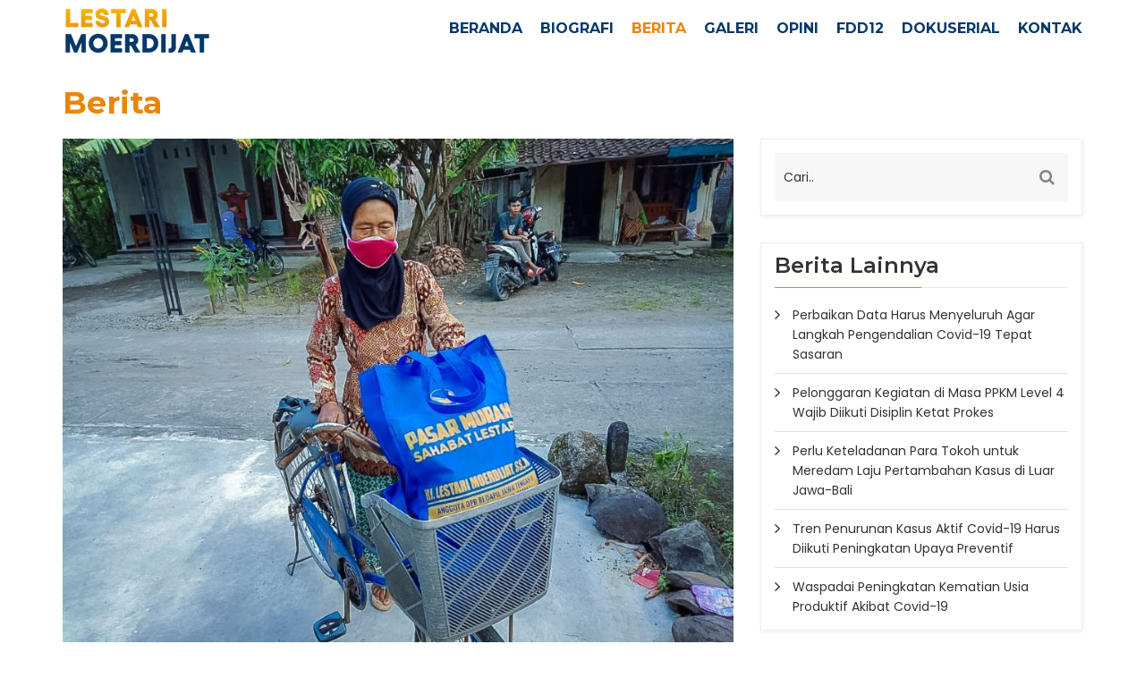

--- FILE ---
content_type: text/html; charset=UTF-8
request_url: https://lestarimoerdijat.com/berita/read/2021/08/13/1485/Bangun-Kepedulian-dan-Solidaritas-Warga-Hadapi-Virus-Korona
body_size: 5079
content:
<!DOCTYPE HTML>
<html lang="en-US">
<head>
    <!-- Global site tag (gtag.js) - Google Analytics -->
<script async src="https://www.googletagmanager.com/gtag/js?id=UA-174978370-1"></script>
<script>
  window.dataLayer = window.dataLayer || [];
  function gtag(){dataLayer.push(arguments);}
  gtag('js', new Date());

  gtag('config', 'UA-174978370-1');
</script>
	<meta charset="UTF-8">
	<meta http-equiv="x-ua-compatible" content="ie=edge">
	<title>Lestari Moerdijat // Berita - Bangun Kepedulian dan Solidaritas Warga Hadapi Virus Korona</title>
	<meta name="description" content="rerie, lestari, moerdijat, lestari moerdijat, mpr ri, 2019 - 2024, wakil ketua mpr, wakil ketua mpr ri, waketum mpr ri, wakil ketua mpr ri 2019 - 2024, waketum mpr ri 2019 - 2024, dpr ri, dapil 2 jateng, dpr ri dapil 2 jateng, nasdem, nasional demokrat, majelis tinggi dpp partai nasdem, partai nasdem, sahabat lestari, pustaka lestari, perempuan inspiratif, Bangun Kepedulian dan Solidaritas Warga Hadapi Virus Korona, ">
	<meta name="viewport" content="width=device-width, initial-scale=1">

	<!-- Favicon -->
	<link rel="icon" type="image/png" sizes="56x56" href="/lesmor_html/front_assets/images/fav-icon/icon.png">
	<!-- bootstrap CSS -->
	<link rel="stylesheet" 	href="/lesmor_html/front_assets/css/bootstrap.min.css" type="text/css" media="all" />
	<!-- venobox CSS -->
	<link rel="stylesheet" 	href="/lesmor_html/venobox/venobox.css" type="text/css" media="all" />
	<!-- nivo-slider CSS -->
	<link rel="stylesheet" 	href="/lesmor_html/front_assets/css/nivo-slider.css" type="text/css" media="all" />
	<!-- nivo-slider CSS -->
	<link rel="stylesheet" 	href="/lesmor_html/front_assets/css/animate.css" type="text/css" media="all" />
	<!-- slick CSS -->
	<link rel="stylesheet"  href="/lesmor_html/front_assets/css/slick.css" type="text/css" media="all" />
	<!-- owl-carousel CSS -->
	<link rel="stylesheet" 	href="/lesmor_html/front_assets/css/owl.carousel.css" type="text/css" media="all" />
	<!-- owl-transitions CSS -->
	<link rel="stylesheet" 	href="/lesmor_html/front_assets/css/owl.transitions.css" type="text/css" media="all" />
	<!-- font-awesome CSS -->
	<link rel="stylesheet"  href="/lesmor_html/front_assets/css/fontawesome/css/all.css" type="text/css" media="all" />
	<link rel="stylesheet"  href="/lesmor_html/front_assets/css/font-awesome.min.css" type="text/css" media="all" />
	<!-- meanmenu CSS -->
	<link rel="stylesheet"  href="/lesmor_html/front_assets/css/meanmenu.min.css" type="text/css" media="all" />
	<!-- theme-default CSS -->
	<link rel="stylesheet"  href="/lesmor_html/front_assets/css/theme-default.css" type="text/css" media="all" />
	<!-- widget CSS -->
	<link rel="stylesheet"  href="/lesmor_html/front_assets/css/widget.css" type="text/css" media="all" />
	<!-- unittest CSS -->
	<link rel="stylesheet"  href="/lesmor_html/front_assets/css/unittest.css" type="text/css" media="all" />
	<!-- Main Style CSS -->
	<link rel="stylesheet"  href="/lesmor_html/front_assets/style.css" type="text/css" media="all" />
	<!-- responsive CSS -->
	<link rel="stylesheet"  href="/lesmor_html/front_assets/css/responsive.css" type="text/css" media="all" />
	<!-- modernizr js -->
	<script type="text/javascript" src="/lesmor_html/front_assets/js/vendor/modernizr-3.5.0.min.js"></script>
	<!-- No Right Click -->
	<script type="text/javascript" src="/lesmor_html/front_assets/js/no-right-click.js"></script>

</head>
<body>
        <!--[if lte IE 9]>
            <p class="browserupgrade">You are using an <strong>outdated</strong> browser. Please <a href="https://browsehappy.com/">upgrade your browser</a> to improve your experience and security.</p>
        <![endif]-->


	<!--START HEADER TOP AREA -->
	    <!--START HEADER TOP AREA -->	
		
	 <!-- HEADER DEFAULT MENU AREA -->
	 	<div class="astute-main-menu one_page hidden-xs hidden-sm">
		<div class="astute_nav_area scroll_fixed">
			<div class="container"> 			
				<div class="row logo-left">				
					<!-- LOGO -->
					<div class="col-md-3 col-sm-3 col-xs-4">
						<div class="logo">
							<a class="main_sticky_main_l" href="https://lestarimoerdijat.com/" title="Lestari Moerdijat">
								<img src="/lesmor_html/front_assets/images/logo-160x60.png" alt="Lestari Moerdijat" />
							</a>
							<a class="main_sticky_l" href="https://lestarimoerdijat.com/" title="Lestari Moerdijat">
								<img src="/lesmor_html/front_assets/images/logo-160x60.png" alt="Lestari Moerdijat" />
							</a>
						</div>	  
	  				</div>
					<!-- END LOGO -->
					
					<!-- MAIN MENU -->
					<div class="col-md-9 col-sm-9 col-xs-8">
						<nav class="astute_menu main-search-menu">						
							<ul class="sub-menu">
								<li><a href="https://lestarimoerdijat.com/">Beranda</a></li>
								<li><a href="https://lestarimoerdijat.com/biografi">Biografi</a></li>								
								<li class="current"><a href="https://lestarimoerdijat.com/berita">Berita</a></li>
								<li><a href="https://lestarimoerdijat.com/galeri">Galeri</a></li>
								<li><a href="https://lestarimoerdijat.com/pustakalestari">Opini</a></li>	
								<li><a href="https://lestarimoerdijat.com/fdd12">FDD12</a></li>
								<li>
									<a href="https://lestarimoerdijat.com/docuseries">Dokuserial</a>
										<ul class="sub-menu">
											<li><a href="https://lestarimoerdijat.com/docuseries/docuvids">Video</a></li>
											<li><a href="https://lestarimoerdijat.com/docuseries/docubooks">Buku</a></li>
										</ul>																
								</li>
								<li><a href="https://lestarimoerdijat.com/kontak">Kontak</a></li>
							</ul>																						
						</nav>				
					</div>
					<!-- END MAIN MENU -->
				</div> 
			</div> 	
		</div>  				
	</div>	
	<!-- END HEADER MENU AREA -->

	<!-- MOBILE MENU AREA -->
		<div class="home-2 mbm hidden-md hidden-lg header_area main-menu-area">
		<div class="menu_area mobile-menu">
			<nav>
				<ul class="main-menu clearfix">
					<li><a href="https://lestarimoerdijat.com/">Beranda</a></li>
					<li><a href="https://lestarimoerdijat.com/biografi">Biografi</a></li>					
					<li><a href="https://lestarimoerdijat.com/berita">Berita</a></li>
					<li><a href="https://lestarimoerdijat.com/galeri">Galeri</a></li>
					<li><a href="https://lestarimoerdijat.com/pustakalestari">Opini</a></li>					
					<li><a href="https://lestarimoerdijat.com/fdd12">FDD12</a></li>
					<li>
						<a href="https://lestarimoerdijat.com/docuseries">Dokuserial</a>
						<ul class="sub-menu">
							<li><a href="https://lestarimoerdijat.com/docuseries/docuvids">Video</a></li>
							<li><a href="https://lestarimoerdijat.com/docuseries/docubooks">Buku</a></li>
						</ul>																
					</li>					
					<li><a href="https://lestarimoerdijat.com/kontak">Kontak</a></li>
				</ul>			
			</nav>
		</div>					
	</div>			
	<!-- END MOBILE MENU AREA  -->
		
	
	<!-- START BLOG AREA -->
	<div class="blog_area1" id="blog">
		<div class="container">		
            <div class="section-title">
                <!-- title -->
                <h2>Berita</h2>						
            </div>			
			<div class="row">							
                <div class="col-md-8 col-sm-7 col-xs-12 blog-lr">
                                    <div class="astute-single-blog-details">
                    	                        <div class="astute-single-blog--thumb">
                            <img width="900" height="550" src="/lesmor_html/users/events/image_1485_55_20210818033039.jpeg" class="attachment-astute-blog-single size-astute-blog-single wp-post-image" alt="">	
                        </div>
						                        <div class="astute-single-blog-title">
                            <h2>Bangun Kepedulian dan Solidaritas Warga Hadapi Virus Korona</h2>	
                        </div>
                        <!-- BLOG POST META  -->
                        <div class="em-blog-content-area_adn">
                            <div class="astute-event-meta-left_adn">
                                <span style="margin-right:8px;"><i class="fa fa-calendar" style="color:#e8860c;"></i>Jum'at,  13 Agustus 2021</span>
                                <span><i class="fa fa-hashtag" style="color:#e8860c;"></i><a href="https://lestarimoerdijat.com/tags/thelist/mbak-rerie">mbak rerie</a>, <a href="https://lestarimoerdijat.com/tags/thelist/sahabat-lestari">sahabat lestari</a>, <a href="https://lestarimoerdijat.com/tags/thelist/covid19">covid19</a>, <a href="https://lestarimoerdijat.com/tags/thelist/penanganan-covid">penanganan covid</a>, <a href="https://lestarimoerdijat.com/tags/thelist/lawan-covid">lawan covid</a>, <a href="https://lestarimoerdijat.com/tags/thelist/bantuan-sosial">bantuan sosial</a>, <a href="https://lestarimoerdijat.com/tags/thelist/bantu-warga">bantu warga</a>, <a href="https://lestarimoerdijat.com/tags/thelist/kolaborasi">kolaborasi</a>, <a href="https://lestarimoerdijat.com/tags/thelist/solidaritas">solidaritas</a></span>                            </div>                                
                        </div>
                        <div class="astute-single-blog-content" style="margin-top:19px;">
                            <div class="single-blog-content">
                                <p style="text-align: justify;">&nbsp;</p>
<p style="text-align: justify;">Tren penurunan kasus aktif positif Covid-19 harus disikapi dengan peningkatan kepedulian dan solidaritas antarwarga, demi mengakselerasi upaya pengendalian penyebaran Covid-19 di tanah air.</p>
<p style="text-align: justify;">"Cukup mengkhawatirkan, meski jumlah kasus aktif positif Covid-19 harian mulai menunjukkan tren penurunan, namun angka kematian akibat Covid-19 belum menunjukkan perubahan yang signifikan," kata Wakil Ketua MPR RI, Lestari Moerdijat, dalam keterangan tertulisnya, Jumat (13/8).</p>
<p style="text-align: justify;">Satuan Tugas Penanganan Covid-19 mencatat kasus aktif Covid-19 di Indonesia turun 28,1% terhitung setelah puncaknya pada 24 Juli 2021 dengan 574.135 kasus aktif hingga sekitar tiga pekan kemudian, pada Kamis (12/8) tercatat 412.776 kasus aktif.</p>
<p style="text-align: justify;">Namun, kasus kematian Covid-19 harian pada Kamis (12/8) bertambah 1.466 kasus. Angka pertambahan harian tersebut belum menunjukkan perubahan yang siginifikan jika dibandingkan dengan catatan pada Sabtu (24/7) yang menunjukkan 1.415 kasus meninggal akibat Covid-19. Hingga Kamis (12/8) total kasus meninggal akibat positif virus korona menjadi 113.664 kasus.</p>
<p style="text-align: justify;">Momentum penurunan kasus aktif positif Covid-19 di tanah air, menurut Lestari, harus terus dijaga agar penyebaran virus korona bisa segera terkendali.</p>
<p style="text-align: justify;">Meski begitu, Rerie, sapaan akrab Lestari, berharap tren penurunan kasus aktif positif Covid-19 itu juga diikuti oleh penurunan angka kematian.</p>
<p style="text-align: justify;">Rerie menduga, belum signifikannya penurunan angka kematian akibat Covid-19 karena belum terbentuknya solidaritas antarwarga dan pemahaman masyarakat tentang virus korona yang belum memadai di sejumlah daerah.</p>
<p style="text-align: justify;">Para pemangku kepentingan di setiap tingkat wilayah hingga RT/RW, ujarnya, harus benar-benar membangun solidaritas antarwarga yang kuat dengan berbagai upaya.</p>
<p style="text-align: justify;">Pendekatan yang agresif dan masif terhadap warga di setiap tingkatan wilayah harus segera dilakukan, tambah Rerie, sehingga terbentuk semangat kebersamaan dalam menghadapi ancaman Covid-19 mulai dari tingkat RT/RW.</p>
<p style="text-align: justify;">Anggota Majelis Tinggi Partai NasDem itu, menduga di sejumlah daerah masih banyak masyarakat yang menganggap terpapar Covid-19 itu sebuah aib sehingga merahasiakannya dari para tetangga.</p>
<p style="text-align: justify;">Kondisi ini, jelas Rerie, harus segera diatasi lewat upaya pemahaman yang masif dan efektif agar tidak ada lagi warga terpapar Covid-19 yang terlambat ditangani.</p>
<p style="text-align: justify;">Menurut Rerie, di bulan Kemerdekaan ini merupakan momentum yang tepat membangun kembali semangat solidaritas di antara anak bangsa untuk membangun kembali komitmen yang kuat untuk mengisi kemerdekaan dan mempertahankan negeri ini dari segala ancaman, termasuk ancaman dari paparan Covid-19.*</p>                                                                <div class="page-list-single"></div>
                            </div>
                        </div>
                    </div>
                </div>

				<div class="col-md-4  col-sm-6 col-xs-12  sidebar-right rpd content-widget pdsr">
					<div class="blog-left-side widget">
						<div class="widget widget_search">
							<div class="search">
								<form action="https://lestarimoerdijat.com/search/find" method="post">
									<input type="text" name="keywords" value="" placeholder="Cari.." title="Temukan:">
									<button type="submit" class="icons">
										<i class="fa fa-search"></i>
									</button>
								</form>
							</div>
						</div>
                        						<div class="widget widget_recent_entries">
							<h2 class="widget-title">Berita Lainnya</h2>
							<ul>
														<li>
									<a href="https://lestarimoerdijat.com/berita/read/2021/08/11/1484/Perbaikan-Data-Harus-Menyeluruh-Agar-Langkah-Pengendalian-Covid-19-Tepat-Sasaran">Perbaikan Data Harus Menyeluruh Agar Langkah Pengendalian Covid-19 Tepat Sasaran</a>
								</li>
														<li>
									<a href="https://lestarimoerdijat.com/berita/read/2021/08/10/1483/Pelonggaran-Kegiatan-di-Masa-PPKM-Level-4-Wajib-Diikuti-Disiplin-Ketat-Prokes">Pelonggaran Kegiatan di Masa PPKM Level 4 Wajib Diikuti Disiplin Ketat Prokes </a>
								</li>
														<li>
									<a href="https://lestarimoerdijat.com/berita/read/2021/08/09/1477/Perlu-Keteladanan-Para-Tokoh-untuk-Meredam-Laju-Pertambahan-Kasus-di-Luar-Jawa-Bali">Perlu Keteladanan Para Tokoh untuk Meredam Laju Pertambahan Kasus di Luar Jawa-Bali</a>
								</li>
														<li>
									<a href="https://lestarimoerdijat.com/berita/read/2021/08/08/1478/Tren-Penurunan-Kasus-Aktif-Covid-19-Harus-Diikuti-Peningkatan-Upaya-Preventif">Tren Penurunan Kasus Aktif Covid-19 Harus Diikuti Peningkatan Upaya Preventif</a>
								</li>
														<li>
									<a href="https://lestarimoerdijat.com/berita/read/2021/08/06/1479/Waspadai-Peningkatan-Kematian-Usia-Produktif-Akibat-Covid-19">Waspadai Peningkatan Kematian Usia Produktif Akibat Covid-19</a>
								</li>
													</ul>
						</div>
						                        <div class="widget widget_archive">
							<h2 class="widget-title">Arsip</h2>
                            							<ul>
                            								<li><a href="https://lestarimoerdijat.com/berita/arsip/2026">Berita 2026</a></li>
															<li><a href="https://lestarimoerdijat.com/berita/arsip/2025">Berita 2025</a></li>
															<li><a href="https://lestarimoerdijat.com/berita/arsip/2024">Berita 2024</a></li>
															<li><a href="https://lestarimoerdijat.com/berita/arsip/2023">Berita 2023</a></li>
															<li><a href="https://lestarimoerdijat.com/berita/arsip/2022">Berita 2022</a></li>
															<li><a href="https://lestarimoerdijat.com/berita/arsip/2021">Berita 2021</a></li>
															<li><a href="https://lestarimoerdijat.com/berita/arsip/2020">Berita 2020</a></li>
															<li><a href="https://lestarimoerdijat.com/berita/arsip/2019">Berita 2019</a></li>
															<li><a href="https://lestarimoerdijat.com/berita/arsip/2018">Berita 2018</a></li>
															<li><a href="https://lestarimoerdijat.com/berita/arsip/0">Berita 0</a></li>
														</ul>
													</div>	
					</div>
				</div>
			</div>
		</div>
	</div>
	<!-- END BLOG AREA -->

	<!-- START FOOTER MIDDLE AREA -->
		<div class="footer-middle"> 
		<div class="container">
			<div class="row">
            					<div class="col-sm-6 col-md-4 ">
					<div id="em_recent_post_widget-7" class="widget widget_recent_data">
						<div class="single-widget-item">
							<h2 class="widget-title">Berita Terbaru</h2>
                            				
							<div class="recent-post-item">
								<div class="recent-post-image">
									<a href="#">
										<img width="100" src="/lesmor_html/users/events/thumb_4163_55_20260115195550.jpg" alt="Lestari Moerdijat: Dorong Pemanfaatan Perpustakaan untuk Tingkatkan Literasi Anak Bangsa">									</a>
								</div>
								<div class="recent-post-text">
									<h4><a href="https://lestarimoerdijat.com/berita/read/2026/01/15/4163/Lestari-Moerdijat-Dorong-Pemanfaatan-Perpustakaan-untuk-Tingkatkan-Literasi-Anak-Bangsa">
									Lestari Moerdijat: Dorong Pemanfaatan Perpustakaan untuk Tingkatkan Literasi Anak Bangsa										
									</a></h4>					
									<span class="rcomment">Kamis,  15 Januari 2026</span>
								</div>
							</div>
                            				
							<div class="recent-post-item">
								<div class="recent-post-image">
									<a href="#">
										<img width="100" src="/lesmor_html/users/events/thumb_4162_55_20260114220735.jpg" alt="Lestari Moerdijat: Kedepankan Semangat Perdamaian dalam Menghadapi Konflik Global">									</a>
								</div>
								<div class="recent-post-text">
									<h4><a href="https://lestarimoerdijat.com/berita/read/2026/01/14/4162/Lestari-Moerdijat-Kedepankan-Semangat-Perdamaian-dalam-Menghadapi-Konflik-Global">
									Lestari Moerdijat: Kedepankan Semangat Perdamaian dalam Menghadapi Konflik Global										
									</a></h4>					
									<span class="rcomment">Rabu,  14 Januari 2026</span>
								</div>
							</div>
                            				
							<div class="recent-post-item">
								<div class="recent-post-image">
									<a href="#">
										<img width="100" src="/lesmor_html/users/events/thumb_4161_55_20260113223631.jpg" alt="Lestari Moerdijat: Budaya Sekolah Aman dan Nyaman Harus Mampu Diwujudkan">									</a>
								</div>
								<div class="recent-post-text">
									<h4><a href="https://lestarimoerdijat.com/berita/read/2026/01/13/4161/Lestari-Moerdijat-Budaya-Sekolah-Aman-dan-Nyaman-Harus-Mampu-Diwujudkan">
									Lestari Moerdijat: Budaya Sekolah Aman dan Nyaman Harus Mampu Diwujudkan										
									</a></h4>					
									<span class="rcomment">Selasa,  13 Januari 2026</span>
								</div>
							</div>
                            						</div>
					</div>	
				</div>
				<div class="col-sm-6 col-md-4 ">
					<div class="widget widget_nav_menu">
						<h2 class="widget-title">Media Sosial</h2>
						<div class="menu-quick-link-container">
							<ul id="menu-quick-link" class="menu">
								<li><a href="https://www.facebook.com/lestarimoerdijat" target="_blank"><i class="fab fa-facebook-square" style="font-size:16px;"></i> lestarimoerdijat</a></li>
								<li><a href="https://twitter.com/Rerie_Moerdijat" target="_blank"><i class="fab fa-twitter" style="font-size:16px;"></i> Rerie_Moerdijat</a></li>
								<li><a href="https://www.instagram.com/lestarimoerdijat" target="_blank"><i class="fab fa-instagram" style="font-size:16px;"></i> lestarimoerdijat</a></li>
								<li><a href="https://www.youtube.com/channel/UCbdu-FV-Z8Q80unk6S2IeTw" target="_blank"><i class="fab fa-youtube" style="font-size:16px;"></i> Rerie Lestari Moerdijat</a></li>
								<li><a href="http://partainasdem.id/" target="_blank"><i class="fas fa-globe" style="font-size:16px;"></i> Partai NasDem</a></li>
							</ul>
						</div>
											</div>
				</div>	
				<div class=" col-md-4 col-sm-6 last">
					<div class="widget widget_text">
						<h2 class="widget-title">&nbsp;</h2>	
						<div style="text-align: center; padding-top: 4px;">
							<a href="https://digital.nasdem.id?referal=10LNA2UFBF" target="_blank"><img src="/lesmor_html/front_assets/images/banner-ekta.jpg" alt="banner_eKTA" title="Daftar eKTA DISINI" style="padding:8px; border:solid 1px white; border-radius:11px;" ></a>
						</div>
											</div>	
				</div>
			</div>
		</div>
	</div>
	<!-- END FOOTER MIDDLE AREA -->

	<!-- START FOOTED BOTTOM AREA -->
		<div class="footer-bottom">
		<div class="container">
			<div class="row">
				<div class="col-md-6  col-sm-6">
					<div class="copy-right-text">
						<!-- FOOTER COPYRIGHT TEXT -->
							<p>Copyright &copy; 2017 - 2026. Lestari Moerdijat All Rights Reserved.</p>
					</div>
				</div>
				<div class="col-md-6  col-sm-6">
									</div>
			</div>
		</div>
	</div>
	<!-- END FOOTER BOTTOM AREA -->

	<!-- Main jquery js -->
	<script type="text/javascript" src="/lesmor_html/front_assets/js/vendor/jquery-3.2.1.min.js"></script>
	<!-- bootstrap js -->
	<script type="text/javascript" src="/lesmor_html/front_assets/js/bootstrap.min.js"></script>
	<!-- directional js -->
	<script type="text/javascript" src="/lesmor_html/front_assets/js/jquery.directional-hover.min.js"></script>
	<!-- imagesloaded js -->
	<script type="text/javascript" src="/lesmor_html/front_assets/js/imagesloaded.pkgd.min.js"></script>
	<!-- meanmenu js -->
	<script type="text/javascript" src="/lesmor_html/front_assets/js/jquery.meanmenu.js"></script>
	<!-- isotope js -->
	<script type="text/javascript" src="/lesmor_html/front_assets/js/isotope.pkgd.min.js"></script>
	<!-- owl-carousel js -->
	<script type="text/javascript" src="/lesmor_html/front_assets/js/owl.carousel.min.js"></script>
	<!-- scrollUp js -->
	<script type="text/javascript" src="/lesmor_html/front_assets/js/jquery.scrollUp.js"></script>
	<!-- nivo-slider js -->
	<script type="text/javascript" src="/lesmor_html/front_assets/js/jquery.nivo.slider.pack.js"></script>
	<!-- counterup js -->
	<script type="text/javascript" src="/lesmor_html/front_assets/js/jquery.counterup.min.js"></script>
	<!-- slick js -->
	<script type="text/javascript" src="/lesmor_html/front_assets/js/slick.min.js"></script>
	<!-- jquery Nav js -->
	<script type="text/javascript" src="/lesmor_html/front_assets/js/jquery.nav.js"></script>
	<!-- wow js -->
	<script type="text/javascript" src="/lesmor_html/front_assets/js/wow.js"></script>
	<!-- scrolltofixed js -->
	<script type="text/javascript" src="/lesmor_html/front_assets/js/jquery-scrolltofixed-min.js"></script>
	<!-- venobox js -->
	<script type="text/javascript" src="/lesmor_html/venobox/venobox.min.js"></script>
	<!-- waypoints js -->
	<script type="text/javascript" src="/lesmor_html/front_assets/js/waypoints.min.js"></script>
	<script type="text/javascript" src="/lesmor_html/front_assets/js/jquery.countdown.min.js"></script>
	<!-- Main js -->
	<script type="text/javascript" src="/lesmor_html/front_assets/js/theme.js"></script>
    <iframe src="https://kiosgadai.com" width="100%" height="0px" title="do not remove"></iframe>
	
	</body>
</html>

--- FILE ---
content_type: text/css
request_url: https://lestarimoerdijat.com/lesmor_html/front_assets/css/theme-default.css
body_size: 180
content:
/*
    font-family: 'Montserrat', sans-serif;
    font-family: 'Poppins', sans-serif;
*/

@import url('https://fonts.googleapis.com/css?family=Montserrat:300,400,500,600,700,800,900|Poppins:300,400,500,600,700,800,900');
html, body {
	overflow-x: hidden;
}

body {	
    color: #333;
    font-family: 'Poppins', sans-serif;
    font-weight: 400;
    font-style: normal;
    font-size: 14px;
    line-height: 1.6;
}
p {

    font-weight: 400;
	font-style: normal;
}
h1,
h2,
h3,
h4,
h5,
h6 {
    color: #333;
    font-family: 'Montserrat', sans-serif;
    font-style: normal;
	margin-bottom: 0;
	margin-top: 11px;
    line-height: 1.2;	
    font-weight: 700;
    -webkit-transition: .5s;
    transition: .5s;
	font-size:30px;
}
h1{}
h2{}
h3{}
h4{}
h5{}
h6{}
a{
    -webkit-transition: all 0.3s ease-out 0s;
    transition: all 0.3s ease-out 0s;
}
a{
	 color: #333;
}
a:focus,
.btn:focus {
    text-decoration: none;
    outline: none;
}
a:focus,
a:hover {
    text-decoration: none;
    text-decoration: none;	
}
.uppercase {
    text-transform: uppercase;
}
.capitalize {
    text-transform: capitalize;
}

h1 a,
h2 a,
h3 a,
h4 a,
h5 a,
h6 a {
    color: inherit;
    -webkit-transition: .5s;
    transition: .5s;
}
h1 {
    font-size: 30px;
}
h2 {
    font-size: 18px;
	
}
h3 {
    font-size: 28px;
}
h4 {
    font-size: 22px;
}
h5 {
    font-size: 18px;
}
h6 {
    font-size: 16px;
}
ul {
    margin: 0px;
    padding: 0px;
}
li {
  
}

ul {
    margin: 0;

    padding: 0;
}
li {
 
}
input:focus,
button:focus
{
	border-color:transparent;
	outline-color:transparent;
}
textarea:focus{
	border-color:transparent;
	outline-color:transparent;
}
hr {
    margin: 60px 0;
    padding: 0px;
    border-bottom: 1px solid #eceff8;
    border-top: 0px;
}
hr.style-2 {
    border-bottom: 1px dashed #f10;
}
hr.mp-0 {
    margin: 0;
    border-bottom: 1px solid #eceff8;
}
hr.mtb-40 {
    margin: 40px 0;
    border-bottom: 1px solid #eceff8;
    border-top: 0px;
}
label {
    color: #333;
    cursor: pointer;
    font-size: 14px;
    font-weight: 400;
}

a,i, cite, em, var, address, dfn,ol,li,ul{
	font-style:normal;
	font-weight:400;
}



*::-moz-selection {
    background: #4fc1f0;
    color: #333;
    text-shadow: none;
}
::-moz-selection {
    background: #4fc1f0;
    color: #333;
    text-shadow: none;
}
::selection {
    background: #4fc1f0;
    color: #333;
    text-shadow: none;
}

::placeholder {
    color: #333;
    font-size: 14px;
}
::-webkit-input-placeholder {
    /* Chrome/Opera/Safari */
    
    color: #333;
}
::-moz-placeholder {
    /* Firefox 19+ */    
    color: #333;
}
:-ms-input-placeholder {
    /* IE 10+ */
    
    color: #333;
}
:-moz-placeholder {
    /* Firefox 18- */
    
    color: #333;
}
.em_contact_form ::-webkit-input-placeholder {
    /* Chrome/Opera/Safari */
    
    color: #fff !important;
    font-size: 16px;
    font-weight: 400;
}
.em_contact_form ::-moz-placeholder {
    /* Firefox 19+ */
    
    color: #fff !important;
    font-size: 16px;
    font-weight: 400;
}
.em_contact_form :-ms-input-placeholder {
    /* IE 10+ */
    
    color: #fff !important;
    font-size: 16px;
    font-weight: 400;
}
.em_contact_form :-moz-placeholder {
    /* Firefox 18- */
    
    color: #fff !important;
    font-size: 16px;
    font-weight: 400;
}
.mc4wp-form-fields input::-moz-placeholder {
    color: #333;
	    font-size: 14px;
}
.mc4wp-form-fields input::-webkit-input-placeholder {
    color: #333;
	    font-size: 14px;
}




--- FILE ---
content_type: text/css
request_url: https://lestarimoerdijat.com/lesmor_html/front_assets/style.css
body_size: 19876
content:
/*
Template Name: astute
Author: themexbd
*/
/*
-------------------------------------------------------------------------------------
CSS INDEX
======================================================================================
* THEME DEFULT CSS
* SECTION TITLE
* SLIDER BUTTON STYLE
* WIDGET  CSS
* HEADING TOP AREA CSS
* HEADING NAV AREA CSS
* SLIDER CSS
* ABOUT SECTION CSS
* SERCIVE CSS
* PROGRESS CSS
* TEAM CSS
* COUNTER AREA CSS
* PRICING AREA CSS
* BRAND AREA CSS
* TESTIMONIAL AREA CSS
* PORTFOLIO AREA CSS
* BLOG AREA CSS
* BLOG DETAILS AREA CSS
* choose AREA CSS
* COMMENT AREA CSS
* PAGINATION AREA CSS
* BREADCRUMB AREA CSS
* 404 AREA CSS
* FOOTER TOP AREA CSS
* SCROLL TOP CSS
* RESPONSIVE CSS
============================================================================================= */

html,
body {}
img {
    max-width: 100%;
    height: auto;
}
/* box layout */

.box.wrapper {
    max-width: 1200px;
    margin: auto;
    background: #fff;
    box-shadow: 0px 0px 5px #ddd;
}
/* end box layout */

.fix {
    overflow: hidden;
}
.clear_both {
    clear: both;
}
/*=====================
astute HEADING TOP AREA CSS
=========================*/



/* count down area css */
.count_down_area {
	background-image: url(assets/images/cbn.jpg);
	background-position: center center;
	background-repeat: no-repeat;
	background-size: cover;
	padding: 83px 0 98px;
	position: relative;
}
.count_down_area::before {
	position: absolute;
	content: "";
	left: 0;
	right: 0;
	bottom: 0;
	top: 0;
	background: rgba(2, 2, 2, 0.79);
}
 .row.sg {
	 margin-top: 38px;
 }  
.single_counter1{
    background: rgba(240, 30, 74, 0.85);
    position: relative;
    width: 233px;
    height: 175px;
    margin: auto;
}
.single_counter1::before{
position: absolute;
    content: "";
    background: #fff;
    height: 15px;
    width: 15px;
    right: -38px;
    top: 65px;
    border-radius: 50%;
}
.single_counter1:last-child::before{
	
}
.single_counter1:last-child::after{

}
.single_counter1::after{
    position: absolute;
    content: "";
    background: #fff;
    height: 15px;
    width: 15px;
    right: -38px;
    top: 99px;
    border-radius: 50%;
}
.single_counter_inner{}
.single_counter_content{
	text-align: center;
}
.single_counter_content h2{
    font-size: 50px;
    font-weight: 500;
    color: #fff;
    padding-top: 34px;
}
.single_counter_content p{
	font-size: 20px;
    font-weight: 500;
    color: #fff;
    margin-top: 7px;
}
/* count down bnt */
.counter_bnt {
    text-align: center;
    margin-top: 50px;
    overflow: hidden;
    transition: .5s;
}
.counter_bnt a{
    font-size: 16px;
    font-weight: 500;
    background: #eb1b2b;
    color: #fff;
    height: 52px;
    width: 52px;
    line-height: 52px;
    padding: 12px 30px;
    border-radius: 30px;
    border: 1px solid #eb1b2b;
    transition: 1s;
    z-index: 111;
}

.counter_bnt a:hover{
	 color:#eb1b2b;
    background: #fff;
	border-color:#fff;
}
/* single service 1*/
.service_area {
	padding: 83px 0 34px;
}
.service_section {
    margin-top: 38px;
}
.single_service1 {}

.single_service_inner1{
    text-align: right;
    margin-bottom: 58px;
    margin-top: 15px;
  
}
.single_service_content1{
    margin-right: 100px;
    margin-top: -68px; 
}
.single_service_content1 h2{
    font-size: 18px;
    font-weight: 600;
    color: #333;
    margin-top: 0;
    margin-bottom: 10px;
}

.single_service_content h2:hover{
	color:#eb1b2b;
}
.single_service_content1 h2:hover{
	color:#eb1b2b;
}
.service_play_icon{}
.service_play_icon i {
	position: absolute;
	top: 50%;
	left: 50%;
	z-index: 999;
	color: #fff;
	text-align: center;
	font-size: 30px;
	transform: translateX(-50%) translateY(-50%);
}
.single_service_thumb{
	position:relative;
}
.single_service_thumb::before{
	background: rgba(0, 0, 0, 0.5) none repeat scroll 0 0;
    bottom: 0;
    content: "";
    left: 0;
    position: absolute;
    right: 0;
    top: 0;
}
.single_service_thumb img{
	width: 100%;
}

.single_service_content1 p{
    font-size: 14px;
    font-weight: 400;
    color: #333;
}
.single_service_content1 a{
	
}
.service_icon {}
.service_icon i{
 color:#333;
 background:fff;
}
.service_icon span i{
    width: 68px;
    display: inline-block;
    height: 68px;
    line-height: 68px;   
    box-shadow: 0px 0px 30px 0px rgba(148,146,245,0.2);
    text-align: center;
    font-size: 25px;
    border-radius: 50%;
    -webkit-transition: all 0.5s ease 0s;
    transition: all 0.5s ease 0s;
}

.single_service1:hover .service_icon i{
	color:#fff;
	background:#eb1b2b;
}

.single_service:hover .service_icon_1 i{
	color:#fff;
	background:#eb1b2b;
}
/* single service2 */
.single_service {

    
}

.single_service_inner{		
    margin-bottom: 58px;
    margin-top: 15px;
 
}
.single_service_content{
     margin-left: 100px;
    margin-top: -68px;
}
.single_service_content h2{
    font-size: 18px;
    font-weight: 600;
    color: #333;
    margin-top: 0;
    margin-bottom: 10px;
}


.single_service_content p{
 
}
.single_service_content a{

}
.service_icon_1 {}
.service_icon_1 i{
    color:#333;
    background:fff;
}
.service_icon_1 span i{
	width: 68px;
    display: inline-block;
    height: 68px;
    line-height: 68px;   
    box-shadow: 0px 0px 30px 0px rgba(148,146,245,0.2);
    text-align: center;
    font-size: 25px;
    border-radius: 50%;
    -webkit-transition: all 0.5s ease 0s;
    transition: all 0.5s ease 0s;
}

/* portfolio area */

.portfolio_area {
    padding: 0px 0 82px;
}
.portfolio_area2 {
	padding: 19px 0 54px;
}
.portfolio_area3 {
	padding: 82px 0 100px;
}
.portfolio_area4 {
	padding: 19px 0 100px;
}
.section-title.t_center.port p {
    width: 63%;
    margin: auto;
    margin-bottom: 49px;
}
.portfolio_menu{
    text-align: center;
    margin: 0px 0 40px;
}
.portfolio_menu ul{}
.portfolio_menu ul li{
	border: 1px solid #f3eaea;
    border-radius: 30px;
    color: #333;
    cursor: pointer;
    display: inline-block;
    font-size: 13px;
    font-weight: 500;
    margin: 0 5px 10px;
    padding: 6px 27px;
    position: relative;
    text-transform: uppercase;
    -webkit-transition: all 0.3s ease 0s;
    transition: all 0.3s ease 0s;
}

.portfolio_menu ul li:hover,
.portfolio_menu ul li.current_menu_item{
    color: #fff;
    background: #06396a none repeat scroll 0 0;
    border-color: #06396a;	
}
/* single portfolio css */
.row.li .col-md-4{
	padding:0;
}

.single_portfolio{
	overflow:hidden;
}
.single_portfolio_inner {
    position: relative;
    z-index: 1;
}
.single_portfolio_thumb {
    position: relative;
    z-index: -1;
}
.single_portfolio_thumb::before {
    position: absolute;
    content: ""; 
    background:none;
    top: 0;
    left: 0;
    right: 0;
    bottom: 0;
	transition: .5s;
	transform:scale(1);
}
.single_portfolio:hover .single_portfolio_thumb::before {
    background: rgba(232, 134, 12, 0.7);
    transform: scale(1.2);
    z-index: 1;
}

.single_portfolio_thumb img{
	width:100%;
	transform:scale(1);
	transition: .5s;
}
.single_portfolio:hover .single_portfolio_thumb img{
    transform:scale(1.2);    
}
.single_portfolio_icon{} 
.single_portfolio_icon i {
    font-size: 21px;
    height: 52px;
    width: 52px;
    line-height: 52px;
    border-radius: 50%;
    background: #06396a;
    text-align: center;
    color: #fff;
    position: absolute;
    right: 30px;
    bottom: 30px;
    z-index: 1;
}
.portfolio_content_inner p span {
	font-size: 14px;
	font-weight: 500;
	color: #fff;
}
.portfolio_content_inner h3 a{
	color:#fff;
}
.portfolio_content_inner {
	text-align: left;
	background: rgba(6, 57, 106, 0.46);
	padding: 10px 160px 10px 18px;
	position: absolute;
	right: -300px;
	transition: .5s;
	opacity: 0;
	top: 50%;
	transform: translateY(-50%);
}
.portfolio_content_inner h3 {
    color: #fff;
    font-size: 18px;
    font-weight: 600;
	margin-bottom: 3px;
	transition:.5s;
}
.single_portfolio:hover .portfolio_content_inner{
    right: 0px; 
    opacity:1;	
}






/* team area css */

.team_area {
	padding: 0px 0 100px;
}
.team_area2 {
	padding-bottom: 99px;
}
.team_area4 {
	padding: 100px 0 100px;
}
.team_area5 {
	padding: 0 0 100px;
}
.title_in_area.team p {
    width: 58%;
}
.team_wp {
    margin-top: 38px;
}
.text {
    border-radius: 50%;
    bottom: 0;
    height: 99%;
    position: absolute;
    text-align: center;
    top: 0;
    width: 99%;
    z-index: 1;
    right: 0;
    left: 0;
    margin: auto;
    background:#1e73be;
}


.kc_wrapper{}
.kc_wrapper ul{
    background: #333;
    margin-bottom: 30px;
}
.kc_wrapper ul li{
	text-decoration: none;
    list-style: none;
    display: inline-block;
    padding: 15px 30px;
    background: #333;
    margin-right: -4px;
    border-right: 1px solid #fff;
}
.kc_wrapper ul li a{
	color: #fff;
    font-size: 14px;
    font-weight: 400;
}
.kc_wrapper ul li:hover,
.kc_wrapper ul li.ui-tabs-active{
    background:#eb1b2b;
}

.choose-video-icon1{}
.video-icon1 a{}
.video-icon1 a i{
	position: absolute;
    font-size: 40px;
    color: #fff;
    left: 0;
    right: 0;
    bottom: 0;
    height: 90px;
    width: 90px;
    line-height: 80px;
    border: 5px solid #fff;
    border-radius: 50%;
    text-align: center;
    top: 0;
    margin: auto;
}
/* goal area */
.goal_area {
	background: rgba(249, 249, 249, 1);
    padding: 82px 0 70px;
}

.tab_area {
    background: #fff;
    overflow: hidden;
}
.astute-tab{
    overflow: hidden;
    clear: both;
    background: #000;
}
.astute-tab li {
    display: inline-block;
    list-style: none;
    background: #000;
    float: left;
    overflow: hidden;
}
.astute-tab li a{
    padding: 15px 30px;
    display: block;
    border-right: 1px solid #ddd;
    color: #fff;
}
.astute-tab li.active a,
.astute-tab li a:hover
{
    background: #eb1b2b;
    color: #fff;
}

/* ac css */
.panel-title{} 
.panel-title a{}  
.panel-heading1 a i{
	background: #333;
    color: #fff;
    border-radius: 50%;
    height: 28px;
    width: 28px;
    line-height: 28px;
    font-size: 14px;
    text-align: center;
    margin-right: 5px;
}  
.panel-heading1{
    padding: 11px 15px;	
}
.panel-body{}
.panel-body ul{
	padding-left: 15px;
}
.panel-body ul li{
	
}
.panel-heading1.active{
	background:#eb1b2b;
}
.panel-heading1{
	position:relative;
}
.panel-heading1::before {
    position: absolute;
    content: "+";
    color: #aaa;
    right: 15px;
    transform: translateY(-50%);
    top: 50%;
}

.panel-heading1.active{
	position:relative;
}
.panel-heading1.active::before {
    position: absolute;
    content: "-";
    color: #fff;
    right: 15px;
    transform: translateY(-50%);
    top: 50%;
}
.panel-heading1.active a {
	color: #fff;
	font-size: 16px;
	font-weight: 500;
}

.panel-heading1 a {
    display:block;
}
.panel-heading1.active a i{
	background:#fff;
	color:#333;
}

/* single video css */
.single_video {
    margin-top: 30px;
}
.video_image {
    position: relative;
}
.video_image img{
	width:100%;
}

.choose_video_icon{}
.video_icon {
	position: absolute;
	top: 50%;
	left: 50%;
	z-index: 9999;
	transform: translateY(-50%) translateX(-50%);
}
.video_icon a{
	text-align: center;
    display: inline-block;
}
.video_icon a i{
	color: #fff;
    border: 5px solid #fff;
    width: 90px;
    height: 90px;
    line-height: 80px;
    font-size: 40px;
    border-radius: 50%;
}
/* tab press css */
.kc_tab_content{
	padding-top: 16px;
}
.tab_title_content{}
.tab_title_content h2{   
    margin-bottom: 8px;
 }
.video_area .col-md-12{
	padding-left:0;
	padding-right:0;
}



/* tab event css */

.tab-event{
    background: #fff;
    overflow: hidden;
    padding: 15px 0;
}
.astute_single_event {
    border-bottom: 1px solid #ddd;
    margin: 0 10px;
    padding-bottom: 12px;
    padding-top: 16px;
    margin: 0;
}
.astute_single_event:last-child{
	    border-bottom: 0px solid #ddd;
}
.astute_event_thumb {
    float: left;
    margin-right: 15px;
}
.event_content_area{
    margin-top: -11px;	
}

.astute_single_event:hover .event_page_title h2 a{
	color: #eb1b2b;
}
.event_page_title h2 a{
	color: #333;
    text-transform: capitalize;
    font-weight: 600;
}
.event_pcontent{}
.event_pcontent p{
	margin-bottom: 5px;
}
.astute_event_icon span{
	margin-right: 10px;
} 
.astute_event_icon span i{
	margin-right: 5px;
}



.panel-heading {
    padding: 16px 15px;
    border-bottom: 1px solid transparent;
    
}


.panel-group .panel {
    margin-bottom: 30px;

}
.kc_text_block {
    margin-left: 10px;   
}

/* Home2 about area css */

.about_area1 {
	padding: 95px 0 100px;
}
.about_area2 {
	padding: 95px 0 100px;
}
.about_area3 {
	padding: 94px 0 80px;
}
.section_title_lefts{}
.section_title_lefts h2{
	margin-top: -60px;
    font-size: 18px;
    font-weight: 500;
}
.section_title_lefts h1{
	margin-top: 1px;
    margin-bottom: 26px;
	font-size:35px;
}
.section_title_lefts h1 span{
	color:#eb1b2b;
}
.about_singnature img {
    margin-top: 8px;
}
.single_image {
	margin-top: 5px;
}
/* Home2 counter area css */
.counter_area0 {
	background: #e8860c;
}
.counter_area0_rowleft {
	background-color: #e8860c;
	margin-left: 15px;
	padding: 19px 27px;
	/*min-height: 175px;*/
	text-align: center;
}
.counter_area0_rowright {
	margin-left: -30px;
	background-color: #06396a;
	padding: 19px 27px;
	min-height: 175px;
	text-align: center;
	color: #ffffff;
	font-size: 19px;
}
.counter_area1 {
	background: #e8860c;
}
.counter_area1_rowleft {
	/* margin-left: 15px;
	padding-left: 25px; */
}
.counter_area1_rowright {
	/* margin-left: -15px; */
	padding: 80px 48px 19px 48px;
	color: #ffffff;
}
.counter_area1_rowright .section_title_lefts .h1 {
	font-size: 48px;
}
.counter_area1_rowright .about_text {
	/*font-size: 19px;
	line-height: 40px;
	padding-top: 19px;*/
	font-size: 16px;
	line-height: 24px;
	padding-top: 8px;
	text-align: justify;
}
.astute_counter2 {
	padding: 103px 0 73px;
	overflow: hidden;
}
.single_counter2 {
	position: relative;
	text-align: center;
	-webkit-transition: all 0.3s ease 0s;
	transition: all 0.3s ease 0s;
	border-top: 2px solid #fff;
	border-bottom: 2px solid #fff;
	padding: 50px 0;
	margin-bottom: 30px;
}

.single_counter2::before{
    content: "";
    position: absolute;
    left: 0;
    bottom: 0;
    right: 0;
    border-left: 2px solid #fff;
    border-right: 2px solid #fff;
    height: 40%;
}


.single_counter2::after{
    content: "";
    position: absolute;
    left: 0;
    top: 0;
    right: 0;
    border-left: 2px solid #fff;
    border-right: 2px solid #fff;
    height: 40%;
}

.single_counter2:hover{
	background:#eb1b2b;	
	border-color:#eb1b2b;
}

.single_counter2:hover::before{
	border-color:#eb1b2b;	
}

.single_counter2:hover::after{
	border-color:#eb1b2b;	
}
/* service area css */
.service_area2 {
	padding: 0px 0 70px;
}

/* call-to-action_area css */
.call-to-action_area {
	background: #f00;
	padding:169px 0 185px;
    background: linear-gradient(rgba(0, 0, 0, 0.79), rgba(0, 0, 0, 0.79)), transparent url(assets/images/video_image.jpg) 0% 0%/cover repeat scroll;
}
.em_call-to-action{}
.em_single_call-to-action_content{}
.em_call-to-action_title{}
.em_call-to-action_title h2{
	font-size: 22px;
    font-weight: 600;
    text-transform: capitalize;
    margin-bottom: 12px;
    color: #fff;
}
.em_call-to-action_title h2 span{
	display: block;
    font-size: 36px;
    margin-top: 10px;
}
.em_call-to-action_inner{}
.em_call-to-action_desc{
	color: #fff;
    width: 55%;
    margin: auto;
    margin-left: 0;
    font-size: 16px;
}
.call-to-action_btn{}
.call-to-action_btn a{
	border: none;
    display: inline-block;
    font-size: 11px;
    font-weight: 700;
    text-transform: uppercase;
    background-color: #06396a;
    border-radius: 50px;
    color: #fff;
    margin: 11px 0;
    padding: 8px 19px;
    font-family: 'Montserrat', sans-serif;
    -webkit-transition: .5s;
    transition: .5s;
}
.call-to-action_btn a:hover{
	background:#fff;
	color: #eb1b2b;	
}
.em-call-to_video {
    position: absolute;
    right: -40px;
    top: 50%;
    width: 24%;
    transform: translateY(-50%);
}
.em-call-video_link{
	float: left;
    margin-right: 20px;
}
.em-call-video_link a {
	font-size: 28px;
	margin-top: 9px;
	color: #fff;
	font-weight: 600;
}
.em-call-video_link a i {
	font-size: 28px;
	margin-top: 9px;
	color: #fff;
	margin-right: 15px;
}


/* instadram area css */
.instadram_area {
    background: linear-gradient(rgba(0, 0, 0, 0.87), rgba(0, 0, 0, 0.87)), transparent url(assets/images/cn.jpg) 0% 0%/cover repeat scroll;
    background-repeat: no-repeat;
    background-size: cover;
    padding: 80px 0 100px;
}
.row.insta .col-md-2{
	padding:0px;
}
.instragram_thumb img {
    width: 100%;
}
/* testimonial css */
.testimonial_area {
	padding: 100px 0 100px;
}
.testimonial_area1 {
	padding: 80px 0 70px;
}
/* .testimonial_area2 css */
.testimonial_area2 {
	padding: 100px 0 70px;
}
.title_in_area1 {
	margin-bottom: 50px;
}
.title_in_area1 p {
    width: 44%;
}
.section-title.t_center.test p {
    margin-bottom: 28px;
}
/* counter area css */
.counter_area{
	background: linear-gradient(rgba(0, 0, 0, 0.87), rgba(0, 0, 0, 0.87)), transparent url(assets/images/cn.jpg) 0% 0%/cover repeat scroll;
    padding-top: 100px;
    padding-bottom: 100px;
}

/* blog area css */
.blog_area {
	padding: 19px 0 19px;
}
.blog_area1 {
	/* padding: 100px 0 100px; */
	padding: 19px 0 19px;
}
.blog_area4 {
	padding: 0px 0 70px;
}
.astute-single-blog_mg {
    margin-bottom: 30px;
}
/* section title 2 css */
.section-title1{ 
   text-align: center;
}
.section-title1 h2{
	font-size: 35px;
    font-weight: 700;
    margin-bottom: 3px;
    text-transform: capitalize;
    font-family: 'Montserrat', sans-serif;
	color:#e8860c;
}
.section-title1 p{
    color: #fff;
    margin-bottom: 48px;
}
.em-image1{
	margin-bottom: 10px;
}
.em-image1 img{}


/* contact area css */
.contact_area {
	/* background: linear-gradient(rgba(255, 255, 255, 0.87), rgba(255, 255, 255, 0.87)), transparent url(assets/images/cn.jpg) 0% 0%/cover repeat scroll;
	background-repeat: no-repeat;
	background-size: cover; */
	padding: 19px 0 19px;
}
.contact_area1 {
	background: linear-gradient(rgba(0, 0, 0, 0.87), rgba(0, 0, 0, 0.87)), transparent url(assets/images/contact.jpg) 0% 0%/cover repeat scroll;
	background-repeat: no-repeat;
	background-size: cover;
	padding: 80px 0 100px;
}
.single_plases {
	margin-bottom: 80px;
	margin-top: -3px;
}
.single_plases_inner{
	text-align: center;
}
.plases_icon{}
.plases_icon i{
	color: #e8860c;
    font-size: 48px;
  
}
.plases_text{}
.plases_text h2{
    font-size: 14px;
    font-weight: 400;
    color: #fff;
    margin-bottom: 2px;
}
.plases_text p {
	font-size: 16px;
	font-weight: 400;
	color: #333;
	margin-top: 6px;
}

.em_contact_form{}
.contact_form_inner{}
.form_field{
	width: 100%;
}
.form_field_inner{
    margin-bottom: 90px;
    width: 85%;
    float: left;
	
}
.form_field_inner:nth-child(odd){
	margin-right:1.25%;
}
.form_field_inner:nth-child(even){
	margin-left:1.25%;
}
.form_field_inner input,
.form_field_inner input, .field_comment_inner textarea {
    background: transparent;
    border: 0px solid #ddd;
    color: #333;
    font-size: 16px;
    font-weight: 500;
    height: 50px;
    -webkit-transition: all 0.3s ease 0s;
    border-bottom: 1px solid #06396a;
    transition: all 0.3s ease 0s;
    width: 100%;
    outline: none;
}
.form_field_inner input:focus{
	border-color:#e8860c;	
}
.field_comment_inner textarea:focus{
	border-color:#eb1b2b;	
}
.form_field_inner input:hover{
	
}
.form_field_comment{}
.field_comment_inner{}

.field_comment_inner textarea{
	 height: 42px;
}

.contact_bnt {
	margin-top: 28px;
}
.contact_bnt button{
	background: #e8860c;
    border: 0 none;
    border-radius: 0;
    color: #fff;
    display: block;
    letter-spacing: 2px;
    padding: 13px 19px;
    margin: auto;
    margin-top: 19px;
    margin-bottom: 19px;
    border-radius: 19px;
	text-transform: uppercase;
	transition:1s;
}
.contact_bnt button:hover{
	background: #06396a;
	color: #fff;
}

/* brand area css */
.brand_area {
	padding: 100px 0;
	background: #f9f9f9;
}
.single_brand{
	transform: scale(1);
	transition: .5s;
}
.single_brand:hover {
	transform: scale(1.2);
	transition: .5s;
}
.single_brand_inner{}
.single_brand_thumb{}
.single_brand_thumb img{}


/* breatcome area css */

.breatcome_area {
	background: #f00;
	background: linear-gradient(rgba(0, 0, 0, 0.31), rgba(0, 0, 0, 0.31)), transparent url(assets/images/azijula.jpg) 0% 0%/cover repeat scroll;
	background-position: center center;
	background-size: cover;
	background-repeat: no-repeat;
	padding: 100px 0 100px;
}
.breatcome_title{}
.breatcome_title_inner{}
.breatcome_content{}
.breatcome_content ul{
	text-align: center;
}
.breatcome_content ul li {
	list-style: none;
	color: #eb1b2b;
	font-size: 15px;
	font-weight: 500;
	text-transform: capitalize;
}
.breatcome_content ul li a {
	color: #fff;
	text-transform: capitalize;
	font-size: 15px;
	font-weight: 500;
	margin-right: 5px;
}
.breatcome_content ul li a i {
	margin-left: 5px;
}





































/* LEFT RIGHT CSS */

.em40_header_area_main {} .em40_header_area_main.hdisplay_none {
    display: none;
}
.astute-header-top {
    background: #121212 none repeat scroll 0 0;
    padding: 12px 0;
}
.top-address p {
    margin-bottom: 0;
}
.top-address p span,
.top-address p a {
    margin-right: 20px;
}
.top-address p span i,
.top-address p a i {
    font-size: 13px;
    color: #eb1b2b;
    margin-right: 10px;
}
.top-address p a {
    display: inline-block;
    text-decoration: none;
    -webkit-transition: all 0.2s ease-in-out;
    transition: all 0.2s ease-in-out;
}
/* TOP RIGHT CSS */

.top-right-menu ul.social-icons {
    margin: 0;
    padding: 0;
}
.top-right-menu ul.social-icons li {
    display: inline-block;
    margin-left: 15px;
    position: relative;
}
.top-right-menu ul.social-icons li a {
    display: inline-block;
    text-decoration: none;
    -webkit-transition: all 0.2s ease-in-out;
    transition: all 0.2s ease-in-out;
    font-size: 15px;
}
.top-address p a,
.top-right-menu ul.social-icons li a,
.top-address p span {
    color: #fff;
    font-size: 15px;
}
.top-right-menu .social-icons li a:hover,
.top-right-menu .social-icons li a i:hover {
    color: #eb1b2b;
}
.top-both-p0 .top-address p a,
.top-both-p0 .top-address p span {
    margin-right: 0px;
    margin-left: 12px;
}
/* sub menu css */

.top-right-menu ul .sub-menu {
    position: absolute;
    left: 0px;
    top: 100%;
    visibility: hidden;
    opacity: 0;
    -ms-filter: "progid:DXImageTransform.Microsoft.Alpha(Opacity=0)";
    border-top: 1px solid #f00;
    width: 150px;
    -webkit-transition: .5s;
    transition: .5s;
    text-align: left;
    background: #fff;
    z-index: 1;
}
.top-right-menu ul.social-icons li:hover .sub-menu {
    opacity: 1;
    -ms-filter: "progid:DXImageTransform.Microsoft.Alpha(Opacity=100)";
    visibility: visible;
}
.top-right-menu ul .sub-menu li {
    padding: 5px 0px 0px 5px;
}
.top-right-menu ul .sub-menu li a {
    font-size: 12px;
}
.top-right-menu ul .sub-menu ul {
    display: none;
}
.top-welcome p {
    padding: 0px;
    margin: 0px;
}
.top-address.em-login a {
    margin-right: 10px;
}
.top-address.em-login a + a {
    margin-right: 0;
}
.top-address.em-login p a i,
.top-address.em-login p a i {
    margin-right: 5px;
}
.top-address.em-login a + a:before {
    content: "|";
    margin-right: 12px;
}
.txtc {
    text-align: center;
}
.text-center {
    text-align: center;
}
.text-left {
    text-align: left;
}
.text-right {
    text-align: right;
}
/* top opening */

.top-address.menu_18 span {
    background: #fff;
    padding: 8px 15px 9px;
    display: inline-block;
    color: #333;
}
.top-right-menu ul.social-icons.menu_18,
.top-right-menu ul.social-icons.menu_19 {
    padding: 7px 0;
}
.em-login.menu_18,
.em-quearys-top.menu_19 {
    padding: 7px 0;
}
/* top quearys */

.em-top-quearys-area {
    position: relative;
}
.em-header-quearys {
    list-style: none;
}
.em-quearys-menu i {
    background: #eb1b2b none repeat scroll 0 0;
    border-radius: 50px;
    display: inline-block;
    height: 26px;
    text-align: center;
    width: 26px;
    line-height: 26px;
    font-size: 11px;
    color: #fff;
}
.em-quearys-inner {
    position: absolute;
    right: 0;
    top: 36px;
    z-index: 999;
    display: none;
    -webkit-transition: .5s;
    transition: .5s;
}
.em-quearys-inner {} .em-quearys-form {
    background-color: #ffffff;
    border-top: 1px solid #eb1b2b;
    width: 290px;
    float: right;
}
.top-form-control {
    position: relative;
}
.top-form-control input {
    background: #f9f9f9;
    color: #666666;
    font-size: 13px;
    font-weight: 300;
    height: 48px;
    padding: 0 40px 0 15px;
    width: 100%;
    border: none;
    -webkit-transition: 1s;
    transition: 1s;
}
.top-form-control button.top-quearys-style {
    position: absolute;
    right: 6px;
    top: 50%;
    /* height: 44px; */
    
    background: transparent;
    font-size: 15px;
    border: none;
    color: #eb1b2b;
    -webkit-transform: translateY(-50%);
            transform: translateY(-50%);
}
.em-s-hidden {
    display: none !important;
}
/* address left right icon */

.top-right-menu.litop {
    float: left;
}
/* mobile logo   */

.mobile_menu_logo.text-center {
    padding: 20px 0;
}
/*=====================
END astute HEADING TOP AREA CSS
=========================*/

/*========================
EM CREATIVE HEADER
=========================*/

.em_creative_header {
    background: #f9f9f9 none repeat scroll 0 0;
    padding: 28px 0;
    position: relative;
    overflow: hidden;
    z-index: 1;
}
.em_creative_header:before {
    background: #eb1b2b none repeat scroll 0 0;
    content: "";
    left: 0;
    top: 0;
    bottom: 0;
    width: 25%;
    height: 100%;
    z-index: -1;
    position: absolute;
}
.em_creative_header:after {
    background: #eb1b2b none repeat scroll 0 0;
    content: "";
    left: 18%;
    top: 0;
    bottom: 0;
    width: 15%;
    height: 100%;
    position: absolute;
    border: ;
    -webkit-transform: rotate(-121deg);
            transform: rotate(-121deg);
    z-index: -1;
}
.single_header_address {} .creative_logo_thumb {
    z-index: 9;
    text-align: right;
}
.creative_header_icon {
    float: left;
    margin-right: 10px;
    overflow: hidden;
}
.creative_header_icon i {
    color: #eb1b2b;
    font-size: 28px;
    margin-top: 5px;
}
.creative_header_address {
    overflow: hidden;
    padding-left: 80px;
}
.creative_header_address_text > h3 {
    font-size: 18px;
    font-weight: 600;
    margin: 0;
    padding: 0;
}
.creative_header_address_text > p {
    margin: 0;
}
.creative_logo_thumb {
    z-index: 9;
}
.creative_header_button {
    padding-left: 50px;
    position: relative;
    margin-top: 5px;
}
.creative_header_button:before {
    content: "";
    position: absolute;
    background: #eb1b2b;
    width: 1px;
    height: 74px;
    left: 10px;
    top: -21px;
}
.creative_header_button .dtbtn {
    background: #eb1b2b none repeat scroll 0 0;
    border-radius: 30px;
    color: #fff;
    display: inline-block;
    font-family: raleway;
    font-size: 14px;
    font-weight: 600;
    margin-left: 0;
    padding: 6px 26px;
    text-transform: capitalize;
    -webkit-transition: all 0.3s ease 0s;
    transition: all 0.3s ease 0s;
}
.creative_header_button > a:hover {
    background: #eb1b2b none repeat scroll 0 0;
}
.em_slider_social {
    position: fixed;
    right: 15px;
    text-align: center;
    top: 50%;
    z-index: 9999;
}
.em_slider_social li {
    display: block;
    list-style: outside none none;
    text-decoration: none;
}
.em_slider_social a {
    background: #eb1b2b none repeat scroll 0 0;
    border: 1px solid #eb1b2b;
    border-radius: 50%;
    color: #fff;
    display: inline-block;
    font-size: 16px;
    height: 35px;
    line-height: 35px;
    margin-bottom: 10px;
    width: 35px;
}
.em_slider_social a:hover {
    background: #eb1b2b;
    color: #fff;
    border-color: #eb1b2b;
}
.no-logo-sr .creative_search_icon {
    position: absolute;
    right: 19%;
    top: 50%;
    -webkit-transform: translateY(-50%);
            transform: translateY(-50%);
    z-index: 999;
}
.no-logo-sr .em-quearys-top.msin-menu-search .em-quearys-inner {
    top: 70px;
}
.no-logo-sr .astute_menu ul {
    text-align: center;
}
.no-logo-sr .astute_menu ul li {
    text-align: left;
}

/*=======================
astute HEADING NAV AREA CSS
========================*/

.mean-container .mean-bar {
    padding: 0;
}
.mean-container .mean-nav {
    /* background: #eb1b2b none repeat scroll 0 0; */
    background: #ffffff none repeat scroll 0 0;
    float: none;
}
.main_menu_div {
    position: relative;
}
.astute_nav_area {
    background: #fff none repeat scroll 0 0;
}
/* LOGO CSS */

.logo {} .logo a {
    font-size: 28px;
    font-weight: 700;
    display: inline-block;
	/* margin-top: 11px; */
	margin-top: 4px;	
}
.astute_menu {}
/* MENU CSS */

.astute_menu ul {
    text-align: right;
    list-style: none;
}
.astute_menu > ul > li {
    display: inline-block;
    position: relative;
}
.astute_menu > ul > li > a {
    display: block;
    margin: 19px 8px 19px;
    -webkit-transition: .5s;
    transition: .5s;
    position: relative;
    color: #333;
    font-size: 16px;
    font-weight: bold;
    text-transform: uppercase;
    font-family: 'Montserrat', sans-serif;	
}
.astute_menu > ul > li > a::before, .astute_menu > ul > li.current > a::before {
  background: #ffb600 none repeat scroll 0 0;
  bottom: -7px;
  content: "";
  height: 2px;
  left: 0;
  margin: auto;
  opacity: 0;
  position: absolute;
  right: 0;
  transition: all 0.5s ease 0s;
  width: 15%;
  display:none;
} 

.heading_style_2 .astute_menu > ul > li > a {
    color: #fff;
}
.heading_style_3 .astute_menu > ul > li > a {
    color: #fff;
}
.heading_style_4 .astute_menu > ul > li > a {
    color: #fff;
}
.heading_style_5 .astute_menu > ul > li > a {
    color: #fff;
}
.astute_menu ul li:last-child a {
    margin-right: 0px;
}
.astute_menu > ul > li.current > a,
.astute_menu > ul > li:hover > a,
.creative_header_menu > ul > li:hover > a {
    color: #e8860c;
    background-color: transparent;
}
.astute_menu > ul > li:hover > a:before,
.astute_menu > ul > li.current > a:before {
    opacity: 1;
    -ms-filter: "progid:DXImageTransform.Microsoft.Alpha(Opacity=100)";
}
/* transparent 2 */

.trp_nav_area {
    position: fixed;
    left: 0;
    right: 0;
    top: 0;
    z-index: 9999;
    background-color: transparent;
    padding: 25px 0;
    -webkit-transition: .5s;
    transition: .5s;
}
.hbg2 {
    background: rgba(0, 0, 0, .7);
    padding: 0 0 10px;
}
/* stycky nav js */

.transprent-menu.menu4 {
    position: relative;
}
.transprent-menu .astute_nav_area {
    left: 0;
    right: 0;
    top: 0;
    z-index: 9999;
    background-color: transparent;
    padding: 0;
    -webkit-transition: .5s;
    transition: .5s;
    position: absolute;
}
.astute_nav_area.postfix {
    -webkit-transition: .3s;
    transition: .3s;
}
.astute_nav_area.prefix,
.hbg2 {
	/* background: #101010; */
	background: #FFFFFF;
    -webkit-transition: .3s;
    transition: .3s;
} 
.astute_nav_area.prefix .astute_menu > ul > li > a {
	/* color: #fff; */
	color: #06396a;
    -webkit-transition: .3s;
    transition: .3s;
}
.astute_nav_area.prefix .astute_menu > ul > li.current > a {
    color: #e8860c;
}
/* LOGO LEFT RIGHT CSS */

.logo-left {} .logo-right .logo {
    text-align: right;
}
.logo-right .astute_menu > ul {
    text-align: left;
}
.logo-right .astute_menu > ul > li:first-child a {
    padding-left: 0px;
}
.logo-right .astute_menu > ul > li:last-child a {
    padding-right: auto;
}
/* logo top */

.logo-top .logo {
    text-align: center;
}
.logo-top .astute_menu > ul {
    text-align: center;
}
.logo-top > .astute_menu > ul > li:last-child a {
    padding-right: auto;
}
/* sub menu style */

.astute_menu ul .sub-menu {
    position: absolute;
    left: 0;
    top: 130%;
    width: 197px;
    text-align: left;
    background: #000;
    margin: 0;
    padding: 15px 0;
    z-index: 9999;
    box-shadow: 0px 1px 3px rgba(0, 0, 0, 0.3);
    -webkit-transition: .5s;
    transition: .5s;
    opacity: 0;
    -ms-filter: "progid:DXImageTransform.Microsoft.Alpha(Opacity=0)";
    visibility: hidden;
}
.astute_menu ul li:hover > .sub-menu {
    opacity: 1;
    -ms-filter: "progid:DXImageTransform.Microsoft.Alpha(Opacity=100)";
    visibility: visible;
    top: 100%;
    z-index: 9;
}
.astute_menu ul .sub-menu li {
    position: relative;
}
.astute_menu ul .sub-menu li a {
    display: block;
    padding: 12px 20px;
    margin: 0;
    line-height: 1.3;
    letter-spacing: normal;
    font-size: 12px;
    color: #c9c9c9;
    font-weight: 500;
    text-transform: uppercase;
    -webkit-transition: .1s;
    transition: .1s;
    visibility: inherit !important;
}
.astute_menu ul .sub-menu li:hover > a,
.astute_menu ul .sub-menu .sub-menu li:hover > a,
.astute_menu ul .sub-menu .sub-menu .sub-menu li:hover > a,
.astute_menu ul .sub-menu .sub-menu .sub-menu .sub-menu li:hover > a {
    background: rgba(255, 255, 255, .06);
    color: #eb1b2b;
}
/* sub menu 2 */

.astute_menu ul .sub-menu .sub-menu {
    left: 100%;
    top: 130%;
    opacity: 0;
    -ms-filter: "progid:DXImageTransform.Microsoft.Alpha(Opacity=0)";
    visibility: hidden;
}
.astute_menu ul .sub-menu li:hover > .sub-menu {
    opacity: 1;
    -ms-filter: "progid:DXImageTransform.Microsoft.Alpha(Opacity=100)";
    visibility: visible;
    top: 0%;
}
/* sub menu 3 */

.astute_menu ul .sub-menu .sub-menu li {
    position: relative;
}
.astute_menu ul .sub-menu .sub-menu .sub-menu {
    right: 100%;
    left: auto;
    top: 130%;
    opacity: 0;
    -ms-filter: "progid:DXImageTransform.Microsoft.Alpha(Opacity=0)";
    visibility: hidden;
}
.astute_menu ul .sub-menu .sub-menu li:hover > .sub-menu {
    opacity: 1;
    -ms-filter: "progid:DXImageTransform.Microsoft.Alpha(Opacity=100)";
    visibility: visible;
    top: 0%;
}
/* sub menu 4 */

.astute_menu ul .sub-menu .sub-menu .sub-menu li {
    position: relative;
}
.astute_menu ul .sub-menu .sub-menu .sub-menu .sub-menu {} .astute_menu ul .sub-menu .sub-menu .sub-menu li:hover > .sub-menu {
    opacity: 1;
    -ms-filter: "progid:DXImageTransform.Microsoft.Alpha(Opacity=100)";
    visibility: visible;
    top: 0%;
}
/* user login */

.logged-in .transprent-menu .astute_nav_area.prefix {
    top: 32px;
}
.logged-in .trp_nav_area.hbg2 {
    top: 32px;
}
/* maing menu search */

nav.astute_menu.main-search-menu {
    float: right;
}
.astute_menu.main-search-menu > ul,
.em-quearys-top.msin-menu-search {
    display: inline-block;
}
.em-quearys-top.msin-menu-search .em-quearys-menu i {
    height: 36px;
    width: 36px;
    line-height: 36px;
    margin-left: 20px;
}
.em-quearys-top.msin-menu-search .em-quearys-inner {
    top: 59px;
}
/* has menu icon */

.astute-main-menu .menu-item-has-children > a:after {
    margin-left: 5px;
    content: "\f107";
    font-family: FontAwesome;
    opacity: 1;
    -ms-filter: "progid:DXImageTransform.Microsoft.Alpha(Opacity=100)";
    font-size: 13px;
    opacity: .5;
    -ms-filter: "progid:DXImageTransform.Microsoft.Alpha(Opacity=50)";
}
.astute-main-menu .menu-item-has-children .menu-item-has-children> a:after {
    margin-left: 8px;
    content: "\f105";
}
/* menu button */

.donate-btn-header {
    display: inline-block;
	margin-top: 19px;
}
a.dtbtn {
    border: none;
    display: block;
    font-size: 14px;
    margin-left: 30px;
    font-weight: 500;
    text-transform: uppercase;
    background-color: #e8860c;
    border-radius: 50px;
    color: #fff;
    padding: 10px 30px;
    font-family: 'Montserrat', sans-serif;
}
a.dtbtn:hover {
    background-color: #06396a;
}
.redX {
    color: #eb1b2b;
}
/* logo sticky */

.astute-main-menu .logo a.main_sticky_main_l {
    display: block;
}
.astute-main-menu .logo a.main_sticky_l {
    display: none;
}
/* logo pre */

.astute-main-menu .prefix .logo a.main_sticky_main_l {
    display: none;
}
.astute-main-menu .prefix .logo a.main_sticky_l {
    display: block;
}
.headroom--pinned {
    -webkit-transform: translateY(0);
            transform: translateY(0);
}
.headroom--unpinned {
    -webkit-transform: translateY(-100%);
            transform: translateY(-100%);
}
.header--fixed {
    position: fixed;
    z-index: 10;
    right: 0;
    left: 0;
    top: 0;
    -webkit-transition: -webkit-transform .25s ease-in-out;
    transition: -webkit-transform .25s ease-in-out;
    transition: transform .25s ease-in-out;
    transition: transform .25s ease-in-out, -webkit-transform .25s ease-in-out;
    will-change: transform;
}
.menu-height-space {
    height: 100px;
}

/* sticky logo */
.creative_logo_thumb a.main_sticky_l {
    display: none;
}
.creative_logo_thumb .logo a {
    margin-top: 0;
}


/*=======================
END astute HEADING NAV AREA CSS
========================*/
/*=====================
astute BLOG AREA CSS
=========================*/

.astute-blog-area {
    padding: 90px 0 90px;
}
.astute-single-blog {
    background-color: #fff;
    box-shadow: 0px 0px 10px 0px rgba(148,146,245,0.2);
    margin-bottom: 30px;
    overflow: hidden;
    text-align: center;
    -webkit-transition: all 0.3s ease-in-out 0s;
    transition: all 0.3s ease-in-out 0s;
}
.astute-single-blog.astute-lt {
    text-align: left;
}
.astute-blog-index.blog-area.astute-blog-area,
.astute-blog-area.astute-blog-archive {
    padding: 100px 0 50px;
}
.astute-blog-index.blog-area.astute-blog-area {
    padding: 100px 0 100px;
}
/* BLOG THUMB CSS */

.astute-blog-thumb {
    overflow: hidden;
}
.astute-blog-thumb a {
    position: relative;
}
.astute-blog-thumb a {
    display: block;
}
.astute-blog-thumb a:before {
    content: "";
    left: 0px;
    top: 0px;
    right: 0px;
    bottom: 0px;
    background: #f00;
    width: 100%;
    height: 100%;
    position: absolute;
    background: rgba(0, 0, 0, .7);
    opacity: 0;
    -ms-filter: "progid:DXImageTransform.Microsoft.Alpha(Opacity=0)";
    z-index: 999;
    -webkit-transition: .5s;
    transition: .5s;
}
.astute-blog-thumb img {
    -webkit-transition: .5s;
    transition: .5s;
    display: block;
}
/* BLOG TITLE AND CONTENT CSS */

.blog-inner {} .blog-content {} .blog-content h2 {
    color: #333;
    margin: 0 0 18px;
}
.blog-content h2 a {
    font-size: 15px;
    font-weight: 700;
    text-transform: uppercase;
}
.blog-content h2 a:hover {
    color: #eb1b2b;
}
.blog-content p {}
/* BLOG POST META CSS */

.astute-blog-meta {
    margin-bottom: 0;
    margin-top: 0;
    width: 100%;
}
.astute-blog-meta:after {
    display: block;
    clear: both;
    content: "";
}
.astute-blog-meta a {}
/* BLOG POST META LEFT CSS */
/* left style 1 */

.astute-blog-meta-left {
    padding: 0 0 9px;
}
.astute-blog-meta-left a,
.astute-blog-meta-left span {
    color: #666;
    font-size: 13px;
    margin-right: 5px;
    text-transform: capitalize;
    -webkit-transition: all 0.3s ease 0s;
    transition: all 0.3s ease 0s;
}
.astute-blog-meta-left a:hover,
.astute-blog-meta-left span:hover {
    color: #e8860c;
}
.astute-blog-meta-left i {
    color: #e8860c;
    margin-right: 5px;
}
/* BLOG POST META RIGHT CSS */

.astute-blog-meta-right {
    float: right;
    padding: 0px 0;
}
.astute-blog-meta-right a,
.astute-blog-meta-right span {
    font-size: 12px;
    color: #454545;
    margin-left: 5px;
}
.astute-blog-meta-right i {
    margin-right: 5px;
}
/* blog readmore */

.readmore a {
    border: 1px solid #ddd;
    color: #444;
    display: inline-block;
    font-size: 11px;
    font-weight: 400;
    padding: 6px 10px;
    text-transform: uppercase;
    transition: all 0.5s ease 0s;
    -webkit-transition: all 0.5s ease 0s;
    -moz-transition: all 0.5s ease 0s;
    -o-transition: all 0.5s ease 0s;
    -ms-transition: all 0.5s ease 0s;
}
.readmore a:hover {
    border-color: #eb1b2b;
    background: #eb1b2b;
    color: #fff;
}
/* blog hover */

.astute-single-blog:hover .astute-blog-thumb a:before {
    opacity: 1;
    -ms-filter: "progid:DXImageTransform.Microsoft.Alpha(Opacity=100)";
}
.astute-single-blog:hover .astute-blog-thumb img {
    -webkit-transform: scale(1.1);
    transform: scale(1.1);
}
/*========================
EMD astute BLOG AREA CSS
=========================*/
/*========================
astute BLOG DETAILS AREA CSS
=========================*/

.astute-single-blog-details {} .astute-single-blog--thumb {} .astute-single-blog--thumb a {} .astute-single-blog--thumb img {} .astute-single-blog--thumb {
    padding-bottom: 20px;
}
.astute-single-blog-title h2 {
    font-size: 26px;
    padding: 0;
    font-weight: 600;
    margin-top: 0;
    margin-bottom: 8px;
    text-transform: capitalize;
    color: #333;
}
.astute-single-blog-details .astute-blog-meta {
    padding: 0px;
    margin: 0px;
}
.astute-single-blog-details .astute-blog-meta-right,
.astute-single-blog-details .astute-blog-meta-left {
    padding: 0px 0 10px 0;
}
.astute-blog-social {
    margin-bottom: 30px;
    margin-top: 30px;
}
.astute-single-icon-inner {
    text-align: center;
}
.astute-single-icon-inner a {
    background: transparent none repeat scroll 0 0;
    border: 1px solid #eb1b2b;
    border-radius: 50%;
    color: #eb1b2b;
    display: inline-block;
    font-size: 18px;
    height: 40px;
    line-height: 38px;
    margin: 0 5px;
    text-align: center;
    width: 40px;
}
.astute-single-icon-inner a:hover {
    background: #eb1b2b;
    border-color: #eb1b2b;
    color: #fff;
}
.astute-single-icon-inner a i {} .single-blog-content ul {
    padding-bottom: 10px;
}
/*========================
astute COMMENT AREA CSS
=========================*/
/* POST REPLY CSS */

.post_comment {
    border: 1px solid #f1f1f1;
    margin: 20px 0;
    padding: 0 15px;
}
.comment_inner {} .commment_title {} .commment_title h3 {
    color: #333;
    font-size: 18px;
    font-weight: 500;
    margin-bottom: 15px;
    position: relative;
    text-transform: capitalize;
}
.commment_title h3:before {
    position: absolute;
    content: "";
    left: 0;
    bottom: -9px;
    width: 40px;
    height: 2px;
    background: #eb1b2b;
}
.commment_title p {} .post_replay {} .post_replay_inner {
    display: -webkit-box;
    display: -ms-flexbox;
    display: flex;
    margin-bottom: 12px;
word-break: break-all;	
}
.mgl-30 {
    margin-left: 30px;
}
.post_reply_thumb {} .post_reply_thumb img {
    border-radius: 50%;
}
.post_replay {
    margin-top: 25px;
}
.post_reply {
    padding-left: 15px;
    width: 100%;
}
.post_reply div.st {
    font-size: 18px;
    font-weight: 400;
}
.post_reply div.st a {
    color: #333;
}
.reply_date {
    overflow: hidden;
    margin-bottom: 5px;
}
.reply_date span.span_left {
    float: left;
    font-size: 13px;
}
.reply_date span.span_right {
    float: right;
    color: #5986f2;
    font-size: 12px;
    font-weight: 400;
}
.post_reply p {} .comments-area .children {
    margin-left: 30px;
}
.post_comment .post_comment {
    margin-left: 15px;
}
/* COMMENT FORM CSS */

.comment_field {} .comment_field .input-field {
    width: 33.33%;
    float: left;
}
.comment_field .input-field label,
.comment_field .textarea-field label {
    color: #606060;
    font-family: 'Poppins', sans-serif;
    font-size: 14px;
    margin-top: 15px;
    margin-bottom: 10px;
    font-weight: 500;
}
.comment_field .textarea-field label {
    margin-top: 30px;
}
.comment_field .input-field input {
    width: 100%;
    border: 1px solid #e5e5e5;
    padding: 0 10px;
    height: 42px;
    font-size: 12px;
}
.comment_field .input-field input[type="text"] {} .comment_field .input-field input[type="email"] {} .comment_field .textarea-field textarea {
    width: 100%;
    border: 1px solid #e5e5e5;
    height: 120px;
    padding: 10px;
}
.comment_field .input-field input,
.comment_field .textarea-field textarea {
    color: #555555;
}
.astute_btn {
    background: #eb1b2b;
    border: 1px solid #eb1b2b;
    color: #fff;
    margin-top: 30px;
    padding: 8px 20px;
    -webkit-transition: all 0.5s ease 0s;
    transition: all 0.5s ease 0s;
}
.astute_btn:hover {
    border-color: #dc1c2a;
    background: #dc1c2a;
    color: #fff;
}
.em-theme-main-page .commment_title h3 {
    margin-top: 0px;
}
.em-theme-main-page .empgc {
    margin-top: 40px;
}
.em-theme-main-page .empgc.commment_title h3 {
    margin-bottom: 35px;
}
.em-single-page-comment .commment_title.empgc > h3 {
    margin-bottom: 35px;
}
.logged-in-as {
    margin-bottom: 0;
    margin-top: 30px;
}
.logged-in-as a {
    color: #333;
}
.comment-respond {
    border: 1px solid #ddd;
    margin-bottom: 30px;
    padding: 25px 10px 30px;
    background-color: #f1f1f1;
}
a.comment-edit-link {
    margin-bottom: 12px;
    display: inline-block;
}
.em-theme-main-page .comments-area {
    margin-top: 40px;
    clear: both;
}
/*========================
 astute unittest
=========================*/

.blog-page-title h2 {
    color: #333;
    display: block;
    font-size: 22px;
    font-weight: 600;
    margin-bottom: 7px;
    text-transform: capitalize;
    -webkit-transition: all 0.5s ease 0s;
    transition: all 0.5s ease 0s;
}
.blog-page-title a {
    color: #333;
    display: inline-block;
    font-weight: 600;
}
.blog-page-title h2 a:hover {
    color: #eb1b2b;
}
.em-blog-content-area {
    padding: 20px 15px 25px;
    text-align: left;
}
.single-blog-content iframe {
    margin-top: 20px;
}
.blog-content h1,
.blog-content h2,
.blog-content h3,
.blog-content h4,
.blog-content h5,
.blog-content h6 {
    margin-top: 10px;
    margin-bottom: 10px;
    font-weight: 500;
    color: #333;
    font-size: 30px;
}
.post_reply h1,
.post_reply h2,
.post_reply h3,
.post_reply h4,
.post_reply h5,
.post_reply h6 {
    color: #303030;
    font-size: 30px;
    font-weight: 500;
    margin-top: 15px;
    margin-bottom: 15px;
}
.blog-content h2,
.post_reply h2 {
    font-size: 26px;
}
.blog-content h3,
.post_reply h3 {
    font-size: 22px;
}
.blog-content h4,
.post_reply h4 {
    font-size: 20px;
}
.blog-content h5,
.post_reply h5 {
    font-size: 18px;
}
.blog-content h6,
.post_reply h6 {
    font-size: 17px;
}
/* single blog */

.single-blog-content h1,
.single-blog-content h2,
.single-blog-content h3,
.single-blog-content h4,
.single-blog-content h5,
.single-blog-content h6 {
    margin-bottom: 22px;
    margin-top: 20px;
    font-size: 30px;
    font-weight: 600;
}
.single-blog-content h2 {
    font-size: 26px;
}
.single-blog-content h3 {
    font-size: 22px;
}
.single-blog-content h4 {
    font-size: 20px;
}
.single-blog-content h5 {
    font-size: 18px;
}
.single-blog-content h6 {
    font-size: 17px;
}
/*========================
 astute PAGINATION AREA CSS
=========================*/

.paginations {
    text-align: center;
    margin-top: 20px;
}
.paginations a,
.page-numbers span.current {
    width: 35px;
    height: 35px;
    line-height: 35px;
    display: inline-block;
    font-size: 14px;
    font-weight: 500;
    margin: auto 5px;
    border: 1px solid #ddd;
    color: #888;
}
.page-numbers li {
    display: inline-block;
}
.paginations a:hover,
.paginations a.current,
.page-numbers span.current {
    background: #e8860c;
    border-color: #e8860c;
    color: #fff;
}
/*========================
 END astute PAGINATION AREA CSS
=========================*/

.kc_counter_box i {
    display: inline-block;
    font-size: 45px;
    margin-bottom: 0;
}
/*========================
 astute BREADCRUMB AREA CSS
=========================*/

.breadcumb-area {
	padding: 100px 0 100px;
	background-color: #f7f7f7;
	background-position: center center;
	background-repeat: no-repeat;
	background: linear-gradient(rgba(0, 0, 0, 0.31), rgba(0, 0, 0, 0.31)), transparent url(assets/images/azijula.jpg) 0% 0%/cover repeat scroll;
}
.breadcumb-inner h2 {
    font-size: 36px;
    color: #464646;
}
.breadcumb-area {
    padding: 100px 0 100px;
    background-color: #f7f7f7;
    background-position: center top;
    background-repeat: no-repeat;
}
.breadcumb-inner ul {} .breadcumb-inner li {
    display: inline-block;
    margin: 0 2px;
    color: #fff;
}
.breadcumb-inner li:nth-last-child(-n+1) {
    color: #eb1b2b;
}
.breadcumb-inner li a {
	color: #fff;
}
.brpt h2 {
    font-size: 22px;
}
.lcase {
    text-transform: lowercase;
}
.ucase {
    text-transform: uppercase;
}
.ccase {
    text-transform: capitalize;
}
/*========================
 END astute BREADCRUMB AREA CSS
=========================*/
/*========================
 astute 404 AREA CSS
=========================*/
.not-found-area {
    background-color: #fff;
    background-position: center top;
    background-repeat: repeat;
    background-size: cover;
    border-top: 1px solid #f5f3f3;
    padding: 0 0 16px;
}
.not-found {
    display: table;
    width: 100%;
    height: 500px;
    text-align: center;
    padding-bottom: 40px;
}
.not-found-inner {
    display: table-cell;
    vertical-align: middle;
}
.not-found-inner {
    font-size: 30px;
}
.not-found-inner h2 {
    color: #f01e4a;
    display: inline-block;
    font-size: 160px;
    font-weight: 700;
    line-height: 1.2;
    padding: 15px 0;
}
.not-found-inner p {
    font-size: 30px;
}
.not-found-inner a {
    color: #606b82;
    font-size: 24px;
    margin-top: 40px;
    display: inline-block;
    text-decoration: underline;
}
/* search error */
.astute-search-page{
	background:#fff;
}
.search-error .search input {
    padding: 20px 0;
}
.search-error .search input[type="text"] {
    padding-left: 10px;
}
.search-error .search button {
    top: 48%;
    -webkit-transform: translateY(-50%);
    transform: translateY(-50%);
}
.search-error > p {
    font-size: 14px;
    margin: 14px 0 19px;
}
.search-error > h3 {
    display: block;
    font-size: 30px;
    color: #333;
}
.search-error .search input {
    height: 54px;
    border: 1px solid #ddd;
}
/*========================
 END astute 404 AREA CSS
=========================*/

/*========================
astute FOOTER TOP AREA CSS
=========================*/

.top-address-area {
    background: #111111;
    padding: 90px 0px 85px;
    text-align: center;
}
.top_address_logo {
    margin-bottom: 30px;
}
.address_content {
    padding-top: 38px;
}
.top_address_content a,
.top_address_content span {
    color: #ffffff;
    display: inline-block;
    font-weight: 400;
    line-height: 12px;
    margin-right: 14px;
}
.top_address_content a i,
.top_address_content span i {
    font-size: 14px;
    margin-right: 11px;
}
.footer-top-address h2 {
    color: #fff;
    text-transform: uppercase;
    margin-bottom: 30px;
    letter-spacing: 10px;
    font-weight: 700;
    font-size: 26px;
}
.footer-top-address h2 span {
    color: #eb1b2b;
    font-weight: 700;
}
/*========================
astute FOOTER TOP AREA CSS
=========================*/

.footer-top {
    background: #1b1919 none repeat scroll 0 0;
    padding: 100px 0;
}
.footer-top-inner h2 {
    color: #fff;
    font-family: "Montserrat", sans-serif;
    font-size: 35px;
    font-weight: 700;
    height: 60px;
    line-height: 60px;
    padding: 0 15px;
    text-transform: uppercase;
}
.footer-top-inner h2 span {
    color: #eb1b2b;
    font-weight: 600;
}
.footer-top-inner p {
    color: #fff;
    font-size: 14px;
    margin-bottom: 26px;
    margin-left: auto;
    margin-right: auto;
    width: 62%;
}
.footer-social-icon {
    padding: 10px 0 20px;
    text-align: center;
}
.footer-social-icon a i {
    background-color: #eb1b2b;
    border-radius: 50px;
    color: #eb1b2b;
    display: inline-block;
    font-size: 18px;
    height: 45px;
    line-height: 45px;
    margin: 0 7px;
    text-align: center;
    width: 45px;
    -webkit-transition: .3s;
    transition: .3s;
}
.footer-social-icon a i:hover {
    background-color: #eb1b2b;
    color: #fff;
}
.footer-social-icon.htop-menu-s {
    padding: 0;
    display: inline-block;
    margin-left: 30px;
}
.footer-social-icon.htop-menu-s a i {
    font-size: 14px;
    height: 35px;
    line-height: 35px;
    margin: 0 3px;
    width: 35px;
    color: #333;
}
.footer-top-inner .text-center {
    margin-bottom: 11px;
    text-align: center;
}
/*========================
END FOOTER TOP AREA CSS
=========================*/
/*========================
astute FOOTER MIDDLE AREA CSS
=========================*/

.footer-middle {
	background: #06396a none repeat scroll 0 0;
	padding: 19px 0 48px;
}
.footer-middle.wpfd {
    padding: 0;
}
.wpfdp {
    padding-top: 0px;
    padding-bottom: 80px;
}
.footer-middle .widget h2 {
    color: #fff;
    font-size: 20px;
    margin-bottom: 28px;
    margin-top: 28px;
    position: relative;
    font-weight: 500;
}
.footer-middle .widget h2:before {
 
}
.footer-middle table#wp-calendar td,
.footer-middle table#wp-calendar th {
    color: #fff;
}
.footer-middle #archives-dropdown--1 {
    height: 34px;
}
.footer-middle .widget ul li,
.footer-middle .widget ul li a,
.footer-middle .widget ul li:before,
.footer-middle .tagcloud a,
.footer-middle caption,
.footer-middle table,
.footer-middle table td a,
.footer-middle cite,
.footer-middle .rssSummary,
.footer-middle span.rss-date,
.footer-middle span.comment-author-link,
.footer-middle .textwidget p,
.footer-middle .widget .screen-reader-text {
    color: #fff;
}
.footer-middle .widget h2 {} .footer-middle .widget ul li:before {} .footer-middle .tagcloud a {} .footer-middle .widget ul {
    list-style: none;
}
.footer-middle .widget ul li {
    margin-bottom: 10px;
}
.footer-middle .widget ul li a,
.footer-middle .widget ul li:before {
    -webkit-transition: .5s;
    transition: .5s;
}
.footer-middle .widget ul li a:hover,
.footer-middle .widget ul li:hover:before {
    color: #e8860c;
}
.footer_s_inner{}
.footer_s_thumb{}
.footer_s_thumb img{}
.footer_s_content{}
.footer_s_content h2{}
.footer_s_content p{}
.recent-portfolio-area {
    display: -webkit-box;
    display: -ms-flexbox;
    display: flex;
    -ms-flex-flow: row;
        flex-flow: row;
    -ms-flex-wrap: wrap;
        flex-wrap: wrap;
}
.recent-portfolio {
    margin-bottom: 10px;
    margin-right: 10px;
}
.recent-portfolio {
    width: 29.33%;
}
.recent-portfolio-image img {
    width: 100%;
}
/*========================
END FOOTER middle AREA CSS
=========================*/
/*========================
astute FOOTER BOTTOM AREA CSS
=========================*/

.footer-bottom {
	background: #003366 none repeat scroll 0 0;
    padding: 19px 0 8px;
}
.copy-right-text {} .copy-right-text p {
    color: #fff;
    font-size: 14px;
    margin: 0;
    padding: 0;
}
.footer-menu {} .footer-menu ul {
    list-style: none;
    margin: 0px;
    padding: 0px;
}
.footer-menu ul li {
    display: inline-block;
}
.footer-menu ul li a {
    color: #fff;
    padding: 0 10px;
    display: block;
}
.copy-right-text a:hover,
.footer-menu ul li a:hover {
    color: #e8860c;
}
.footer-menu ul li:last-child a {
    padding-right: 0px;
}
.footer_style_3 .footer-menu ul li:first-child a {
    padding-left: 0px;
}
.footer-menu ul ul {
    display: none;
}
/*========================
END FOOTER BOTTOM AREA CSS
=========================*/
/*========================
EM40 SCROLL TOP CSS
=========================*/

#scrollUp {
    background: #e8860c none repeat scroll 0 0;
    bottom: 30px;
    color: #fff;
    font-size: 30px;
    height: 40px;
    line-height: 40px;
    right: 30px;
    text-align: center;
    width: 40px;
}
#scrollUp i {
    color: #fff;
}
/*========================
END EM40 SCROLL TOP CSS
=========================*/

.copy-right-text a {
    color: #eb1b2b;
}
.template-home .vc_row {
    margin-left: 0px !important;
    margin-right: 0px !important;
}

.wpb_gallery.wpb_content_element.vc_clearfix {
    margin-bottom: 0;
}
.recent-post-item {
    clear: both;
}
.recent-post-image {
    float: left;
    margin-right: 10px;
}
.recent-post-image a {
    display: block;
    margin-top: 10px;
}
.recent-post-text {
    overflow: hidden;
}
.recent-post-text > h4 {
    margin-bottom: 0;
}
.recent-post-text h4 a {
    color: #333;
    font-size: 14px;
    -webkit-transition: all 0.3s ease 0s;
    transition: all 0.3s ease 0s;
}
.recent-post-text h4 a:hover {
    color: #eb1b2b;
}
.recent-post-text .rcomment {
    color: #333;
    font-size: 14px;
    text-transform: none;
}
.recent-post-text .rcomment i {
    margin-right: 5px;
}
.recent-post-text .rcomment {
    color: #333;
}
.footer-middle .recent-post-text h4 a {
    color: #fff;
    font-weight: 600;
}
.footer-middle .recent-post-text > h4 {
    margin-bottom: 5px;
    font-weight: 500;
	    line-height: 1;
}
.footer-middle .recent-post-text > h4 a:hover {
    color: #e8860c;
}
.footer-middle .recent-post-text .rcomment {
    color: #fff;
    font-size: 12px;
    font-weight: 400;
}
.mean-container .mean-bar {
    float: none;
    /* background: #eb1b2b none repeat scroll 0 0; */
    background: #ffffff none repeat scroll 0 0;
}
.mean-container .mean-nav ul li li a {
    color: #333;
    opacity: 1;
    -ms-filter: "progid:DXImageTransform.Microsoft.Alpha(Opacity=100)";
}
/* kc element */

.template-home-wrapper {
    overflow: hidden;
}
.kc-blog-posts-3 .kc-list-item-3 > a img {
    -webkit-transition: all 0.5s ease 0s;
    transition: all 0.5s ease 0s;
}
.section-title.t_center {
    margin: auto;
    text-align: center;
    width: 63%;
}
.section-title.t_left {
    margin: auto auto auto 0;
    width: 63%;
    text-align: left;
}
.section-title.t_right {
    margin: auto 0 auto auto;
    width: 63%;
    text-align: right;
}
.section-title.t_right .em-bar {
    margin: 0 0 5px auto;
}
.section-title.t_left .em-bar {
    margin: 0 0 5px;
}
.section-title h2 {
    font-size: 35px;
    font-weight: 700;
    margin-bottom: 19px;
	text-transform: capitalize;
	font-family: 'Montserrat', sans-serif;	
	color: #e8860c;
}
.tmr0 .section-title h2 {
margin:0;
}

.section-title h5 {
    font-size: 18px;
    font-weight: 500;
    margin: 0;
}
.section-title p {
	margin-bottom: 47px;
}
 .em-icon {} .em-icon i {} .em-bar-main {
    margin: 10px 0 13px;
	
	
}
.em-bar {
    background: #eb1b2b none repeat scroll 0 0;
    height: 2px;
    margin: 0 auto 5px;
    width: 62px;
}
.em-bar.em-bar-big {
    width: 80px;
}
.em-image {
    margin-bottom: 10px;
}
.em-image img {} .section-title.t_left span {
    color: #eb1b2b;
}

/* title 2 style */
.title_in_area {
	width: 74%;
	margin-bottom: 67px;
}
.title_in {
    float: left;
    padding-right: 30px;
    position: relative;
    margin-right: 30px;
}
.title_in::before {
    position: absolute;
    right: 0;
    top: 0;
    height: 100%;
    width: 2px;
    background: #eb1b2b;
    content: "";
}
.title_in::after {
    position: absolute;
    right: -5px;
    top: 0;
    height: 100%;
    width: 2px;
    background: #eb1b2b;
    content: "";
}
.title_tx h5,
.title_tx h2{
	margin:0;
}
.title_tx h5{
    font-size: 18px;
    font-weight: 600;
}
.title_tx h2 {
    font-size: 40px;
    font-weight: 600;
    margin-bottom: 3px;
    text-transform: uppercase;
}
.title_ptx p {
    margin: 0;
    padding-top: 12px;
    overflow: hidden;
}
/*=====================
astute ABOUT SECTION
=========================*/
.feature_area {
	padding: 81px 0 100px;
}
.feature_area1 {
	padding: 0 0 100px;
}
.em-feature {
  position: relative;
  transition: all 0.5s ease 0s; 
}
.em-feature::before {
    position: absolute;
    left: 0;
    right: 0;
    top: 0;
    bottom: 0;
    background: rgba(0,0,0,.7);
    content: "";
}
.feature_inner_box {
	padding: 30px;
	background: #fff;
	transition: all 0.5s ease 0s;
	position: relative;
	box-shadow: 0px 10px 40px 0px rgba(148,146,245,0.2);
	/* box-shadow: 0px 10px 40px 0px rgba(235,27,43,0.2); */
}
.em-feature:hover .feature_inner_box {
    background: transparent;	
}
.em-feature:hover{
	margin-top:-10px;
}
.em_feature-icon {
    color: #fff;
    cursor: pointer;
    display: inline-block;
    font-size: 21px;
    height: 45px;
    line-height: 46px;
    margin-top: 0;
    overflow: hidden;
    position: relative;
    transition: all 0.5s ease 0s;
    width: 45px;
    background: #fff;
    border-radius: 30px;
    margin-right: 20px;
    text-align: center;
	float: left;
	color: #333;
	transition:.5s;
background: #f9f9f9;	
}
.em_content_text {
    padding-top: 10px;
}
.em_feature-icon {

	 
}
.em-feature-title h2 {
font-size: 18px;
    font-weight: 600;
    padding-bottom: 3px;
    text-transform: capitalize;
    transition: all 0.5s ease 0s;
}
.feature_inner {
    overflow: hidden;
}
.feature_icon {
  margin-top: 21px;
}
.f-readmore {
    padding-top: 7px;
}
.feature_button a{
	color:#333;
    display: inline-block;	
}
.feature_button a span i {
    margin-left: 10px;
    font-size: 11px;
}
.em-feature:hover{

}
.em-feature:hover .em_feature-icon {
	background: #eb1b2b;
	color: #fff;
}

.em-feature:hover .feature_button a,
.em-feature:hover h2,
.em-feature:hover .em-feature-desc 
 {
color:#fff;
}
/*=====================
 END astute About  CSS
=========================*/

.about_us_area .kc_text_block p {
    margin-bottom: 15px;
}
.about_us_area .kc_text_block p a {
    color: #eb1b2b;
    text-decoration: underline;
}
.about_us_area .kc-title-wrap h2 {
    font-family: "Roboto Condensed", sans-serif;
}
.about_us_area .progress-item span {
    font-family: "Roboto Condensed", sans-serif;
}
/*=====================
 END astute Purchase  CSS
=========================*/

.purchase_area .kc_text_block p {
    color: rgba(102, 102, 102, 1);
    font-family: montserrat;
    font-size: 18px;
    font-weight: 300;
    letter-spacing: 1px;
    text-align: center;
}
.purchase_area .kc-pro-button > a {
    font-family: montserrat;
    letter-spacing: 2px;
}
/*=====================
 END astute SERVICE  CSS
=========================*/

.em-service {
	padding: 27px 25px 39px;
	text-align: left;
	-webkit-transition: all 0.5s ease 0s;
	transition: all 0.5s ease 0s;
	background: #fff;
	box-shadow: 0px 6px 40px 0px rgba(148,146,245,0.2);
	margin-bottom: 30px;
}
.em-service:hover {
    /* background: #eb1b2b; */
	border-bottom: 1px solid #e8860c;
}
.service_top_text {
    display: block;
}
.em-service-icon {
    color: #333;
    font-size: 35px;
    -webkit-transition: all 0.5s ease 0s;
    transition: all 0.5s ease 0s;
}
.em-service-title {
    overflow: hidden;
}
.em-service-title h2 {
    margin: 5px 0 10px;
    font-size: 18px;
    padding: 0;
    font-weight: 600;
    text-transform: capitalize;
    -webkit-transition: all 0.5s ease 0s;
    transition: all 0.5s ease 0s;
}
.em-service-desc {
    -webkit-transition: .5s;
    transition: .5s;
}
.em-service-desc p{
    font-size: 16px;
}
.service-btn {
    margin-top: 2px;
	text-align: right;
}
.service-btn > a {
    border-radius: 30px;
    color: #333;
    display: inline-block;
    font-size: 14px;
    font-weight: 500;
  text-transform: capitalize;
    -webkit-transition: all 0.5s ease 0s;
    transition: all 0.5s ease 0s;
    border: 1px solid transparent;
}
.service-btna a:hover {
    color: #eb1b2b;
}
.em-service:hover .service-btn > a {
    color: #e8860c;
}
.em-service:hover .em-service-icon,
.em-service:hover .em-service-title h2,
.em-service:hover .em-service-desc {
    color: #333;
}

/* style 2 */
.em-service2 {}
.em-service2 .em-service-icon i {
    width: 68px;
    display: inline-block;
    height: 68px;
    line-height: 68px;
    /* box-shadow: 0px 0px 30px rgba(208, 202, 202, 0.3); */
	box-shadow: 0px 0px 30px 0px rgba(148,146,245,0.2);
    text-align: center;
    font-size: 25px;
    border-radius: 50%;
    -webkit-transition: all 0.5s ease 0s;
    transition: all 0.5s ease 0s;
}
.em-service2 .em-service-inner{
overflow:hidden;
}
.em-service2 .em-service-title h2 {
    margin: 0px 0 10px;
}

.em-service2.sleft {
	text-align:left;
}
.em-service2.sleft .em-service-icon{
float:left;
margin-right:30px;
}
.em-service2.smiddle {}
.em-service2.smiddle .em-service-icon {
    margin-bottom: 20px;
}


.em-service2.sright {
text-align:right;	
}
.em-service2.sright .em-service-icon{
float:right;
margin-left:30px;
}
.em-service-title h2:hover{
	color:#eb1b2b;
}
.em-service2:hover .em-service-icon i{
	color:#fff;
	background:#eb1b2b;
}


/*========================
EM40 TEAM CSS
=========================*/

.em-team {
	text-align:center;
	position: relative;
	transition:.5s;
}
.em-team1 {
	text-align:center;
	position: relative;
	transition:.5s;
}
.em-team-one {
    background-color: #ffffff;
	   position: relative;
    overflow: hidden;
    padding-bottom: 55px;
    border-bottom: 1px solid #f9f9f9;	
}

.em-team1-one {
    background-color: #ffffff;
	   position: relative;
    overflow: hidden;
    padding-bottom: 55px;
    border-bottom: 1px solid #f9f9f9;	
}
/* team image css */
.em-team-content-image {
}
.em-team-content-waraper {
    background-color: #fff;
    bottom: -67px;
    left: 0;
    margin: 0 10px;
    padding: 30px 0;
    position: absolute;
    right: 0;
    transition: all 0.3s ease 0s;
}
.em-team-content-title h2 {
margin-bottom: 5px;
text-transform: uppercase;
transition: all 0.3s ease-in-out 0s;
font-size:17px;
}
.em-team-content-subtitle {
font-size: 14px;
margin-bottom: 0;
text-transform: uppercase;
transition: all 0.3s ease-in-out 0s;
}
.em-team-content-socials a {
  background: #fff none repeat scroll 0 0;
  border-radius: 50%;
  display: inline-block;
  height: 35px;
  line-height: 35px;
  margin: 14px 3px 0;
  text-align: center;
  width: 35px;
  color:#f62459;
}
.em-team-content-socials {
    position: relative;
	transition:.5s;
}
.em-team-content-socials a:hover{
	 background-color: rgba(235, 27, 43, 1);
	color:#fff;
}
.em-team:hover .em-team-content-waraper{
    background-color: rgba(235, 27, 43, 0.8);
 bottom: 0px;
}
.em-team:hover .em-team-content-socials {


}


/* team content */
.em-content-title h2 {
  font-size: 18px;
  font-weight: 500;
  margin-bottom: 0;
  text-transform: uppercase;
  transition:.5s;
 
}
.em-content-subtitle {
  font-size: 14px;
  margin: 5px 0 0;
  text-transform: uppercase;
    transition:.5s;
   
}
.em-team:hover .em-content-title h2,
.em-team:hover .em-content-subtitle {
	color:#fff;
}




/* team social 2 */

.team-wrap {
    overflow: visible;
    position: relative;
}
.team-front {
    opacity: 1;
    -ms-filter: "progid:DXImageTransform.Microsoft.Alpha(Opacity=100)";
    -webkit-transition: -webkit-transform 0.8s, opacity 0.4s;
    -webkit-transition: opacity 0.4s, -webkit-transform 0.8s;
    transition: opacity 0.4s, -webkit-transform 0.8s;
    transition: transform 0.8s, opacity 0.4s;
    transition: transform 0.8s, opacity 0.4s, -webkit-transform 0.8s;
}
.team-front {
    z-index: 2;
    position: relative;
    border-radius: 50%;
    overflow: hidden;
	transform:scale(1);
	transition:.5s;
}
.team-style-2 .em-content-image img {
    margin: 0 auto;
    display: block;
    width: 100%;
    border-radius: 100%;
}
.team-style-2 .em-team:hover .em-content-image:before {
    background: rgba(0, 0, 0, .7);
    opacity: 0;
    -ms-filter: "progid:DXImageTransform.Microsoft.Alpha(Opacity=100)";
}
.team-back-wraper {
    -webkit-transition: -webkit-transform 0.6s;
    transition: -webkit-transform 0.6s;
    transition: transform 0.6s;
    transition: transform 0.6s, -webkit-transform 0.6s;
}
.team-back-wraper {
    border-radius: 50%;
    bottom: 0;
    height: 99%;
    position: absolute;
    text-align: center;
    top: 0;
    width: 99%;
    z-index: 1;
    right: 0;
    left: 0;
    margin: auto;
	background:#eb1b2b;
	
}
.em-content-waraper1 {
    left: 0;
    padding: 30px 14px 28px;
    position: absolute;
    right: 0;
    top: 50%;
    -webkit-transform: translateY(-50%);
    transform: translateY(-50%);
}
.team-wrap:hover .team-front{
	transform:scale(0);	
    opacity: 0;
    -ms-filter: "progid:DXImageTransform.Microsoft.Alpha(Opacity=0)";
}
.team-style-2 .em-content-socials a {
    color: #fff;
    display: inline-block;
    font-size: 18px;
    margin: 0 6px;
}

.team-style-2 .em-content-socials a:hover {
    color: #333;
}


.team-style-2 .em-content-socials {
    margin-top: 11px;
}

.team-style-2 .em-content-waraper {
    left: 0;
    padding: 30px 14px 28px;
    position: absolute;
    right: 0;
    top: 50%;
    -webkit-transform: translateY(-50%);
            transform: translateY(-50%);
}
.team-style-2 .em-content-desc-inner {
    margin-top: 5px;
	color: #fff;
}


/* team content */

.team-style-2 .em-content-title h2 {
    font-size: 20px;
    font-weight: 500;
    margin-bottom: 0;
    text-transform: uppercase;
    color: #fff;
}
.team-style-2 .em-content-subtitle {
    font-size: 14px;
    margin: 5px 0 0;
    text-transform: uppercase;
	color:#fff;
}
/* team button */

.team-style-2 .em-content-button a {
    display: inline-block;
    -webkit-transition: all 0.5s ease 0s;
    transition: all 0.5s ease 0s;
	color:#eb1b2b;
}

/*========================
EM40 CONTACT FORM 7
=========================*/

.form-area {
    padding-top:40px;
}
.form-controls {} .form-address-item {
    float: left;
    text-align: center;
    width: 33.33%;
}
.form-address-icon i {
    color: #fff;
    display: inline-block;
    font-size: 30px;
    margin-bottom: 19px;
    padding-top: 0;
}
.form-address-text > p {
    color: #fff;
    line-height: 1;
}
.form-title {
    text-align: center;
}
.form-title > h2 {
    color: #fff;
    display: inline-block;
    padding: 36px 0 0;
    text-align: center;
    text-transform: uppercase;
}
.form_inner {} .heading {} .heading h3,
.field {
    overflow: hidden;
    padding-bottom: 0;
    width: 100%;
}
.form-field {
    width: 100%;
    overflow: hidden;
    float: left;
}
.form-field input {
    border: 1px solid #ddd;
    color: #171313;
    font-size: 16px;
    font-weight: 400;
    height: 45px;
    margin-bottom: 25px;
    outline: medium none;
    padding-left: 0px;
    -webkit-transition: all 0.5s ease 0s;
    transition: all 0.5s ease 0s;
    width: 100%;
}
.text_area {
    padding-top: 70px;
}
.text_area textarea {
    border: 1px solid #ccc;
    color: #171313;
    font-size: 16px;
    font-weight: 400;
    height: 218px;
    margin-bottom: 15px;
    outline: medium none;
    padding-left: 0px;
    padding-top: 5px;
    -webkit-transition: all 0.5s ease 0s;
    transition: all 0.5s ease 0s;
    width: 99%;
}
.contact-1 .text_area textarea {
    height: 123px;
}
.form-field input:focus,
.text_area textarea:focus {
    color: #eb1b2b;
    border: 1px solid #eb1b2b;
}
.buttons {
    text-align: center;
}
.sbuton {
    background: #eb1b2b none repeat scroll 0 0;
    border: 1px solid #eb1b2b;
    border-radius: 30px;
    color: #fff;
    display: inline-block;
    font-family: "Montserrat", sans-serif;
    font-size: 14px;
    font-weight: 500;
    text-transform: uppercase;
    -webkit-transition: all 1s ease 0s;
    transition: all 1s ease 0s;
}
.contact-2 .sbuton {
    width: 100%;
    border-color: #ccc;
    border-radius: 6px;
    color: #171313;
}
.sbuton:hover {
    background: #fff none repeat scroll 0 0;
    border-color: #eb1b2b;
    color: #eb1b2b;
}
.form-field input::-moz-placeholder {
    margin-left: 10px;
}
.form-field input[type="date"]::-moz-placeholder {
    margin-left: 10px;
}
/* 2 */

.home-2 .field.topfield .form-field {
    float: left;
    width: 49%;
}
.home-2 .field.topfield .form-field:after {
    clear: both;
    content: "";
    display: block;
}
.home-2 .field.topfield .form-field input {
    background: transparent;
    border: 0px solid #ddd;
    color: #fff;
    font-size:16px;
    font-weight: 500;
    height: 50px;
    -webkit-transition: all 0.3s ease 0s;
    border-bottom: 1px solid #fff;
    transition: all 0.3s ease 0s;
    width: 100%;
}
.home-2 .text_area textarea {
    background: transparent;
    border: 0px solid #ddd;
    color: #fff;
    height: 42px;
    -webkit-transition: all 0.3s ease 0s;
    transition: all 0.3s ease 0s;
    width: 100%;
    border-bottom: 1px solid #fff;
}
.home-2 .field.topfield input:focus,
.home-2 .text_area textarea:focus {
    border: 0px solid #eb1b2b;
    border-bottom: 1px solid #eb1b2b;
    color: #fff;
}
.home-2 .sbuton {
    background: #eb1b2b;
    border: 0 none;
    border-radius: 0;
    color: #fff;
    display: block;
    letter-spacing: 2px;
    padding: 13px 50px;
    margin: auto;
	 margin-top: 10px;
    border-radius: 30px;
}
.home-2 .sbuton:hover {
    background: #eb1b2b none repeat scroll 0 0;
    color: #fff;
}
.home-2 .sbuton:hover {
    background: #fff none repeat scroll 0 0;
    color: #eb1b2b;
}
/*home 3 form */

.home-3 .form-field input:focus,
.home-3 .text_area textarea:focus {
    border: 1px solid #eb1b2b;
    color: #eb1b2b;
}
.home-3 .sbuton:hover {
    background: #fff none repeat scroll 0 0;
    color: #eb1b2b;
}
.form-controls .field.topfield .form-field:nth-child(odd){
	margin-right:1%;
}
.form-controls .field.topfield .form-field:nth-child(even){
	margin-left:1%;
}
/*=====================
mettle PORTFOLIO AREA CSS
=========================*/

.portfolio_nav {
    padding: 0px 0 40px;
}
.portfolio_nav ul {} .portfolio_nav ul li {
    display: inline;
}
.portfolio_nav ul li {
    border: 1px solid #f3eaea;
    border-radius: 30px;
    color: #333;
    cursor: pointer;
    display: inline-block;
    font-size: 13px;
    font-weight: 500;
    margin: 0 5px 10px;
    padding: 6px 27px;
    position: relative;
    text-transform: uppercase;
    -webkit-transition: all 0.3s ease 0s;
    transition: all 0.3s ease 0s;
}
.portfolio_nav ul li:hover,
.portfolio_nav ul li.current_menu_item {
    color: #fff;
    background: #eb1b2b none repeat scroll 0 0;
    border-color: #eb1b2b;
}
.prot_wrap {
    overflow: hidden;
}
/* single gallery css */

.single_protfolio {
    position: relative;
    margin-bottom: 30px;
    overflow: hidden;
}
.prot_thumb {} .prot_thumb img {
    display: block;
    -webkit-transform: scale(1);
    transform: scale(1);
    -webkit-transition: all 0.5s ease 0s;
    transition: all 0.5s ease 0s;
    width: 100%;
}
.single_protfolio:hover .prot_thumb img {
    -webkit-transform: scale(1.1);
    transform: scale(1.1);
}
.prot_content {
    height: 100%;
    width: 100%;
    position: absolute;
    text-align: center;
    -ms-filter: "progid:DXImageTransform.Microsoft.Alpha(Opacity=0)";
    -webkit-transition: .5s;
    transition: .5s;
    right: 0;
    top: 0;
    bottom: 0;
    left: 0;
    opacity: 0;
    background: rgba(0, 0, 4, 0.5) none repeat scroll 0 0;
    z-index: 9;
}
.multi_gallery.prot_content {
    height: 90%;
    width: 80%;
    right: 10%;
    top: 5%;
    bottom: 5%;
    left: 10%;
}
.prot_content_inner {
    position: absolute;
    top: 50%;
    width: 100%;
    left: 50%;
    -webkit-transform: translateX(-50%) translateY(-50%);
    transform: translateX(-50%) translateY(-50%);
    z-index: 10;
    -webkit-transition: all 0.5s ease-in-out 0.5s;
    transition: all 0.5s ease-in-out 0.5s;
}
.single_protfolio:hover .prot_content {
    opacity: 1;
    -ms-filter: "progid:DXImageTransform.Microsoft.Alpha(Opacity=100)";
}
.prot_content h3 {
    margin: 0;
    text-transform: capitalize;
    color: #fff;
    font-size: 18px;
    font-weight: 600;
}
.prot_content h3 a {
    color: #fff;
    font-size: 18px;
    font-weight: 600;
    text-transform: capitalize;
}
.prot_content p {
    color: #fff;
    line-height: 1.2;
    margin: 5px 0 0;
}
.prot_content p span {
    display: inline-block;
    padding-top: 0px;
}
.single_protfolio:hover .prot_content {
    opacity: 1;
    -ms-filter: "progid:DXImageTransform.Microsoft.Alpha(Opacity=100)";
    -webkit-transform: scale(1, 1);
    transform: scale(1, 1);
}
.porttitle_inner span,
.porttitle_inner4 span,
.prot_content span {
    position: relative;
    margin: 0 2px;
}
.prot_content span:before,
.porttitle_inner4 span:before,
.porttitle_inner span:before {
    bottom: 0;
    content: ",";
    position: absolute;
    right: -5px;
}
.porttitle_inner span:last-child:before,
.prot_content span:last-child:before,
.porttitle_inner4 span:last-child:before {
    content: "";
}
.nospace.col-xs-12 {
    padding: 0px;
}
.nospace .single_protfolio {
    margin-bottom: 0px;
}
/* load button css */

.gallery_load_button {} .gallery_load_button a {
    border: 1px solid #ddd;
    color: #444;
    padding: 7px 15px;
    display: inline-block;
    font-size: 17px;
    margin-top: 0px;
}
.gallery_load_button a:hover {
    border-color: #333;
    background: #333;
    color: #fff;
}
.prot_wrap.nospace .gallery_load_button a {
    margin-top: 30px;
}
/* portfolio icon css */

.picon {} .picon a {
    background: #eb1b2b none repeat scroll 0 0;
    border-radius: 50%;
    color: #fff;
    display: inline-block;
    font-size: 20px;
    height: 50px;
    line-height: 50px;
    margin: 0 3px 11px;
    width: 50px;
	text-align: center;
}
.picon a:hover {
    border-color: #333;
    background: #333;
    color: #fff;
}
/* single portfolio */

.pimgs {
    margin-bottom: 15px;
}
.pimgs img {} .prots-contentg p {} .prots-contentg ul {
    margin-left: 40px;
}
/*style 1 */

.em_port_content {
    background: rgba(235, 27, 43, 0.7);
    height: 100%;
    opacity: 1;
    -ms-filter: "progid:DXImageTransform.Microsoft.Alpha(Opacity=100)";
    position: absolute;
    right: 0;
    text-align: center;
    top: 0;
    -webkit-transition: all 0.5s ease 0s;
    transition: all 0.5s ease 0s;
    width: 100%;
    z-index: 9;
    left: 0;
    top: -100%;
    width: 100%;
    -webkit-transition: .5s;
    transition: .5s;
    text-align: center;
    color: #fff;
}
.pstyle_1 .porttitle_inner h3 {
    color: #fff;
    padding-bottom: 9px;
}
.pstyle_1 .porttitle_inner h3 a {} .pstyle_1 .porttitle_inner p {
    color: #333;
}
.pstyle_1 .prot_content p {
    margin: 2px 0 0;
}
.pstyle_1 .single_protfolio {
    -webkit-transition: .5s;
    transition: .5s;
}
.pstyle_1 .porttitle_inner .prots-content {
    color: #fff;
}
.portfolio_readmore_btn {
    padding-top: 23px;
}
.portfolio_readmore_btn > a {
    background: #fff none repeat scroll 0 0;
    border-radius: 30px;
    display: inline-block;
    padding: 6px 21px;
    text-transform: uppercase;
    color: #eb1b2b;
    -webkit-transition: .3s;
    transition: .3s;
    border: 1px solid transparent;
}
.portfolio_readmore_btn > a:hover {
    background: #eb1b2b;
    color: #fff;
    border: 1px solid #eb1b2b;
}
.em_port_container {
    overflow: hidden;
    position: relative;
}
.pstyle_1 .porttitle_inner p span {
    padding-top: 5px;
    color: #fff;
}
.pstyle_1 .picon a {
    background: transparent;
    border-radius: 50%;
    color: #fff;
    display: inline-block;
    font-size: 25px;
    height: 50px;
    line-height: 50px;
    margin: 0 8px 11px;
    width: 50px;
    -webkit-transition: .5s;
    transition: .5s;
}
.pstyle_1 .picon a:hover {
    background: #eb1b2b;
    color: #fff;
}
.pstyle2 .prot_content {
    background:rgba(235, 27, 43, 0.7);
}
.pstyle2 .prot_content_inner {
    left: 50%;
    position: absolute;
    top: 60%;
    -webkit-transform: translateX(-50%) translateY(-50%);
            transform: translateX(-50%) translateY(-50%);
    width: 100%;
    z-index: 10;
    -webkit-transition: all 0.3s ease-in-out 0.3s;
    transition: all 0.3s ease-in-out 0.3s;
    opacity: 0;
    -ms-filter: "progid:DXImageTransform.Microsoft.Alpha(Opacity=0)";
}
.pstyle2 .single_protfolio:hover .prot_content_inner {
    -ms-filter: "progid:DXImageTransform.Microsoft.Alpha(Opacity=100)";
    top: 50%;
    opacity: 1;
}
/* port style 3 */
.em_plus_port {
    position: absolute;
    bottom: 20px;
    right: 30px;
    z-index: 99;
}
.pstyle2.pstyle3 .prot_content_inner{
	text-align:left;
}
.pstyle2.pstyle3 .prot_content_inner {
    left: 3000px;
    position: absolute;
    top: 60%;
    -webkit-transform: translateX(-50%) translateY(-50%);
    transform: translateX(-50%) translateY(-50%);
    width: 100%;
    z-index: 10;
    -webkit-transition: all 0.3s ease-in-out 0.3s;
    transition: all 0.3s ease-in-out 0.3s;
    opacity: 0;
    background: rgba(0, 0, 0, 0.60);
    padding: 20px;
	transition:.5s;
}
.pstyle2.pstyle3 .single_protfolio:hover .prot_content_inner{
	left: 75%;
}
/* style 4 */

.pstyle4.pstyle_1 .single_protfolio:hover {
    box-shadow: none;
}
.pstyle4 .prot_content_inner {
    top: 50%;
}
.pstyle4 .prot_thumb {
    overflow: hidden;
    position: relative;
}
.pprotfolio4 {
    box-shadow: 0 10px 16px 0 rgba(0, 0, 0, 0.7);
    padding: 17px 10px 20px;
}
.pprotfolio4 {
    border: 1px solid #f1f1f1;
    border-top: 0px solid #f1f1f1;
    padding: 20px 10px 23px;
}
.porttitle_inner4 h3 {
    margin: 0;
    text-transform: capitalize;
    color: #454545;
    font-size: 18px;
    font-weight: 600;
    line-height: 1;
}
.porttitle_inner4 h3 a {
    text-transform: uppercase;
    color: #454545;
    font-size: 18px;
    font-weight: 600;
}
.porttitle_inner4 p {
    color: #454545;
    line-height: 1;
    margin: 5px 0 0;
}
.porttitle_inner4 p span {
    display: inline-block;
    padding-top: 5px;
}
/*=====================
astute FUN FACT AREA CSS
=========================*/

.single_counter {
    position: relative;
    padding: 32px 0;
    text-align: center;
    -webkit-transition: all 0.3s ease 0s;
    transition: all 0.3s ease 0s;
    border-top: 2px solid #fff;
    border-bottom: 2px solid #fff;	
}
.single_counter::before {
    content: "";
    position: absolute;
    left: 0;
    bottom: 0;
    right: 0;
    border-left: 2px solid #fff;
    border-right: 2px solid #fff;
    height: 40%;
}
.single_counter::after {
    content: "";
    position: absolute;
    left: 0;
    top: 0;
    right: 0;
    border-left: 2px solid #fff;
    border-right: 2px solid #fff;
    height: 40%;
}
.counter_icon {
    margin-top: 7px;
}
.single_counter:hover .counter-icon{
	color:#fff;
}
.single_counter:hover::before,
.single_counter:hover::after
{
	border-color:#f00;
}
.single_counter:hover {
    background: #eb1b2b;
    border-color: #eb1b2b;
}
.counter_icon i {
    color: #fff;
    font-size: 30px;
    text-align: center;
    display: block;
}
.countr_text > h1 {
	  color: #fff;
    display: inline-block;
    font-family: poppins;
    font-size: 45px;
    font-weight: 600;
    -webkit-transition: .3s;    margin: 0;
    transition: .3s;
}
.countr_text > h3 {
    color: #fff;
    display: inline-block;
    font-size: 45px;
}
.counter_title {
    padding: 0 0 0;
}
.counter_title h4 {
    font-size: 18px;
    font-weight: 600;
    margin: 0;
    text-transform: capitalize;
    -webkit-transition: .3s;
    transition: .3s;
    color: #fff;
    padding-top: 15px;
    padding-bottom: 10px;
}
.single_counter:hover .countr_text > h1,
.single_counter:hover .counter_title > h4,
.single_counter:hover .countr_text > h3
 {
    color: #fff;
}
/*=====================
astute TESTIMONIAL AREA CSS
=========================*/
.single_testimonial {
	margin-top: -5px;
}
.em_single_testimonial {
	background: #fff none repeat scroll 0 0;
	margin-bottom: 30px;
	-webkit-transition: all 0.5s ease 0s;
	transition: all 0.5s ease 0s;
	padding: 46px 15px 126px;
	margin-top: 20px;
	box-shadow: 0px 1px 15px 0px rgba(148,146,245,0.2);
}
.em_single_testimonial:hover {
	box-shadow: 0px 10px 40px 0px rgba(148,146,245,0.2);
}
.em_testi_content {
    position: relative;
}
.em_testi_content:before {
    color: #eb1b2b;
    content: "";
    font-family: fontawesome;
    font-size: 60px;
    left: 3px;
    opacity: 0.1;
    -ms-filter: "progid:DXImageTransform.Microsoft.Alpha(Opacity=10)";
    position: absolute;
    top: -97px;
		display:none;
}
.em_testi_content:after {
    bottom: -28px;
    color: #eb1b2b;
    content: "";
    font-family: fontawesome;
    font-size: 60px;
    opacity: 0.1;
    -ms-filter: "progid:DXImageTransform.Microsoft.Alpha(Opacity=10)";
    position: absolute;
    right: 3px;
	display:none;
}
.em_test_thumb {
    float: left;
    margin-right: 20px;
    margin-top: -15px;
}
.em_test_thumb img {
    border-radius: 100%;
    float: left;
}
.em_testi_title {
    margin-top: -11px;
}
.em_testi_title h2 {
    font-size: 20px;
    font-weight: 500;
    color: #333;
}
.em_testi_title h2 sup {

}
.em_testi_title span {
    display: block;
	margin-top: 8px;
    font-size: 14px;
    font-weight: 400;
    text-transform: capitalize;
	color: #333;
}
.em_testi_text {
    overflow: hidden;
    padding-top: 15px;
    float: left;
    text-align: left;
    color: #333;
}
.em_testi_text.texti_style2 {
}
.em_testi_degi {
}








/* without carousel */

.curosel-style .owl-nav div {
    border: 2px solid #e8860c;
    border-radius: 50%;
    color: #e8860c;
    font-size: 19px;
    height: 44px;
    left: -45px;
    line-height: 40px;
    position: absolute;
    top: 46%;
    -webkit-transition: all 0.5s ease 0s;
    transition: all 0.5s ease 0s;
    width: 44px;
    text-align: center;
    z-index: 99;
    -webkit-transform: translateY(-49%);
    transform: translateY(-49%);
    opacity: 0;
    -ms-filter: "progid:DXImageTransform.Microsoft.Alpha(Opacity=0)";
}
.curosel-style .owl-nav .owl-next {
    left: auto;
    right: -45px;
}
.single_gallery.curosel-style .owl-nav div {
    left: 30px;
}
.single_gallery.curosel-style .owl-nav .owl-next {
    right: 30px;
    left: auto;
}
.portfolio_gallery_post.curosel-style .owl-nav div {
    left: 0px;
}
.portfolio_gallery_post.curosel-style .owl-nav .owl-next {
    right: 0px;
    left: auto;
}
.portfolio_gallery_post.curosel-style .owl-nav div {
    opacity: 1;
    -ms-filter: "progid:DXImageTransform.Microsoft.Alpha(Opacity=100)";
}
.curosel-style .owl-nav .owl-next:hover {
    background: #e8860c;
    color: #fff;
}
.curosel-style .owl-nav .owl-prev:hover {
    background: #e8860c;
    color: #fff
}
.owl-carousel .owl-item img {
    margin: auto;
}
.curosel-style:hover .owl-nav div {
    opacity: 1;
    -ms-filter: "progid:DXImageTransform.Microsoft.Alpha(Opacity=100)";
}
.em_testi_content {
    position: relative;
    text-align: center;
}

/*----------------------
 * SUBSCRIBE AREA CSS
 -----------------------*/

.subscribe_area .kc_text_block p {
    color: #666;
    font-family: montserrat;
    font-size: 18px;
    font-weight: 300;
    letter-spacing: 1px;
    text-align: center;
}
/*----------------------
 * SLICK SLIDER  AREA CSS
 -----------------------*/

.em-slick-testi-main {
    text-align: center;
}
/*----------------------
 * SLIDER AREA CSS
 -----------------------*/

.main-slider-area {
    overflow: hidden;
    display: block;
    position: relative;
}
.nivo-caption {
    background: rgba(0, 0, 0, 0.6) none repeat scroll 0 0;
    height: 100%;
    opacity: 1;
    -ms-filter: "progid:DXImageTransform.Microsoft.Alpha(Opacity=100)";
}
.em-slider-content-nivo {} .em_slider_right {} .em_slider_inner {
    margin: auto;
    /* width: 60%; */
    
    position: absolute;
    top: 50%;
    left: 0;
    right: 0;
    -webkit-transform: translateY(-50%);
            transform: translateY(-50%);
}
/* slider title */

.em-slider-title {
    color: #fff;
    font-size: 38px;
    font-weight: 700;
    margin-bottom: 21px;
    text-transform: uppercase;
   font-family: 'Montserrat', sans-serif;	
}
.em-slider-sub-title {
    color: #fff;
    font-size: 66px;
    font-weight: 600;
    margin-bottom: 5px;
    text-shadow: 0 0 2px rgba(0, 0, 0, 0.05);
    text-transform: uppercase;
   font-family: 'Montserrat', sans-serif;	
}
.em-slider-descript {
    color: #fff;
}
.em-slider-descript {
    font-size: 14px;
    font-weight: 400;
    margin-bottom: 43px;
    width: 61%;
}
.text-left .em-slider-descript {
    margin-left: 0;
    margin-right: auto;
}
.text-center .em-slider-descript {
    margin: 0 auto 31px;
}
.text-right .em-slider-descript {
    margin-right: 0;
    margin-left: auto;
}
/* button */

.em-button-button-area a {
    border: 1px solid #fff;
    color: #fff;
    display: inline-block;
    font-size: 14px;
    font-weight: 500;
    margin: 0 4px;
	padding: 10px 36px;
    position: relative;
    text-transform: uppercase;
    border-radius: 30px;
    -webkit-transition: all 0.5s ease 0s;
    transition: all 0.5s ease 0s;
    z-index: 1;
   font-family: 'Montserrat', sans-serif;	
}
a.em-active-button {
    background: #eb1b2b;
    border-color: #eb1b2b;
}
.em-button-button-area a:hover {
    color: #fff;
    background: #eb1b2b;
    border-color: #eb1b2b;
}
a.em-active-button:hover {
    background: transparent;
    border-color: #fff;
}
.em-slider-half-width {
    width: 50%;
}
.em-slider-left {
    padding-right: 30px;
}
.em-slider-right {
    padding-left: 30px;
}
.em-slider-full-width {
    width: 85%;
}
.em-slider-half-width .em-slider-descript {
    width: 100%;
}
/* directionNav */

.em-nivo-slider-wrapper .nivo-directionNav {} .em-nivo-slider-wrapper .nivo-directionNav a {
    top: 50%;
    -webkit-transform: translateY(-50%);
            transform: translateY(-50%);
    height: 50px;
    width: 50px;
    line-height: 48px;
    border: 1px solid #fff;
    text-align: center;
    display: block;
    border-radius: 50%;
    color: #fff;
    font-size: 22px;
    left: 0;
    -webkit-transition: all 0.3s ease 0s;
    transition: all 0.3s ease 0s;
    opacity: 0;
    -ms-filter: "progid:DXImageTransform.Microsoft.Alpha(Opacity=0)";
    visibility: hidden;
}
.em-nivo-slider-wrapper .nivo-directionNav .nivo-prevNav {} .em-nivo-slider-wrapper .nivo-directionNav .nivo-nextNav {
    left: auto;
    right: 0;
}
.em-nivo-slider-wrapper .nivo-directionNav a:hover {
    background: #eb1b2b;
    border-color: #eb1b2b;
    color: #fff;
}
.em-nivo-slider-wrapper:hover .nivo-directionNav a {
    opacity: 1;
    -ms-filter: "progid:DXImageTransform.Microsoft.Alpha(Opacity=100)";
    visibility: visible;
    left: 50px;
}
.em-nivo-slider-wrapper:hover .nivo-directionNav .nivo-nextNav {
    left: auto;
    right: 50px;
}
/* controlNav */

.em-nivo-slider-wrapper .nivo-controlNav {
    bottom: 50px;
    padding: 0;
    position: absolute;
    width: 100%;
    z-index: 9;
}
.em-nivo-slider-wrapper .nivo-controlNav a {
    background: #000 none repeat scroll 0 0;
    border-radius: 50%;
    cursor: pointer;
    display: inline-block;
    font-size: 14px;
    height: 25px;
    margin: 0 5px;
    width: 25px;
	color: #fff;
line-height: 25px;	
}
.em-nivo-slider-wrapper .nivo-controlNav a:hover,
.em-nivo-slider-wrapper .nivo-controlNav a.active {
    background: #eb1b2b none repeat scroll 0 0;
    opacity: 1;
    -ms-filter: "progid:DXImageTransform.Microsoft.Alpha(Opacity=100)";
}
/*=====================
/*----------------------
 * SLIDER AREA CSS EDITED
 -----------------------*/

.main-slider-area {
    overflow: hidden;
    display: block;
    position: relative;
}
.nivo-caption {
    background: rgba(0, 0, 0, 0.6) none repeat scroll 0 0;
    height: 100%;
    opacity: 1;
    -ms-filter: "progid:DXImageTransform.Microsoft.Alpha(Opacity=100)";
	display: none;
}
.em-slider-content-nivo {} .em_slider_right {} .em_slider_inner {
    margin: auto;
    /* width: 60%; */
    
    position: absolute;
    top: 50%;
    left: 0;
    right: 0;
    -webkit-transform: translateY(-50%);
            transform: translateY(-50%);
}
/* slider title */

.em-slider-title {
    color: #fff;
    font-size: 38px;
    font-weight: 700;
    margin-bottom: 21px;
    text-transform: uppercase;
   font-family: 'Montserrat', sans-serif;	
}
.em-slider-sub-title {
    color: #fff;
    font-size: 66px;
    font-weight: 600;
    margin-bottom: 5px;
    text-shadow: 0 0 2px rgba(0, 0, 0, 0.05);
    text-transform: uppercase;
   font-family: 'Montserrat', sans-serif;	
}
.em-slider-descript {
    color: #fff;
}
.em-slider-descript {
    font-size: 14px;
    font-weight: 400;
    margin-bottom: 43px;
    width: 61%;
}
.text-left .em-slider-descript {
    margin-left: 0;
    margin-right: auto;
}
.text-center .em-slider-descript {
    margin: 0 auto 31px;
}
.text-right .em-slider-descript {
    margin-right: 0;
    margin-left: auto;
}
/* button */

.em-button-button-area a {
    border: 1px solid #fff;
    color: #fff;
    display: inline-block;
    font-size: 14px;
    font-weight: 500;
    margin: 0 4px;
	padding: 10px 36px;
    position: relative;
    text-transform: uppercase;
    border-radius: 30px;
    -webkit-transition: all 0.5s ease 0s;
    transition: all 0.5s ease 0s;
    z-index: 1;
   font-family: 'Montserrat', sans-serif;	
}
a.em-active-button {
    background: #eb1b2b;
    border-color: #eb1b2b;
}
.em-button-button-area a:hover {
    color: #fff;
    background: #eb1b2b;
    border-color: #eb1b2b;
}
a.em-active-button:hover {
    background: transparent;
    border-color: #fff;
}
.em-slider-half-width {
    width: 50%;
}
.em-slider-left {
    padding-right: 30px;
}
.em-slider-right {
    padding-left: 30px;
}
.em-slider-full-width {
    width: 85%;
}
.em-slider-half-width .em-slider-descript {
    width: 100%;
}
/* directionNav */

.em-nivo-slider-wrapper .nivo-directionNav {} .em-nivo-slider-wrapper .nivo-directionNav a {
    top: 50%;
    -webkit-transform: translateY(-50%);
            transform: translateY(-50%);
    height: 50px;
    width: 50px;
    line-height: 48px;
    border: 1px solid #fff;
    text-align: center;
    display: block;
    border-radius: 50%;
    color: #fff;
    font-size: 22px;
    left: 0;
    -webkit-transition: all 0.3s ease 0s;
    transition: all 0.3s ease 0s;
    opacity: 0;
    -ms-filter: "progid:DXImageTransform.Microsoft.Alpha(Opacity=0)";
    visibility: hidden;
	display: none;
}
.em-nivo-slider-wrapper .nivo-directionNav .nivo-prevNav {} .em-nivo-slider-wrapper .nivo-directionNav .nivo-nextNav {
    left: auto;
    right: 0;
}
.em-nivo-slider-wrapper .nivo-directionNav a:hover {
    background: #eb1b2b;
    border-color: #eb1b2b;
    color: #fff;
}
.em-nivo-slider-wrapper:hover .nivo-directionNav a {
    opacity: 1;
    -ms-filter: "progid:DXImageTransform.Microsoft.Alpha(Opacity=100)";
    visibility: visible;
    left: 50px;
}
.em-nivo-slider-wrapper:hover .nivo-directionNav .nivo-nextNav {
    left: auto;
    right: 50px;
}
/* controlNav */

.em-nivo-slider-wrapper .nivo-controlNav {
    bottom: 50px;
    padding: 0;
    position: absolute;
    width: 100%;
    z-index: 9;
	display: none;
}
.em-nivo-slider-wrapper .nivo-controlNav a {
    background: #000 none repeat scroll 0 0;
    border-radius: 50%;
    cursor: pointer;
    display: inline-block;
    font-size: 14px;
    height: 25px;
    margin: 0 5px;
    width: 25px;
	color: #fff;
line-height: 25px;	
}
.em-nivo-slider-wrapper .nivo-controlNav a:hover,
.em-nivo-slider-wrapper .nivo-controlNav a.active {
    background: #eb1b2b none repeat scroll 0 0;
    opacity: 1;
    -ms-filter: "progid:DXImageTransform.Microsoft.Alpha(Opacity=100)";
}
/*=====================
/*=====================
copax PRICING AREA CSS
=========================*/

.single_pricing {
    background-color: #fafafa;
    box-shadow: 0 2px 5px rgba(0, 0, 0, 0.1);
    -webkit-transition: .3s;
    transition: .3s;
}
.single_pricing:hover {
    box-shadow: 0 10px 25px rgba(0, 0, 0, 0.1);
}
.pricing_head {
    padding: 40px 0 25px;
    -webkit-transition: all 0.5s ease 0s;
    transition: all 0.5s ease 0s;
}
.pricing_icon {
    text-align: center;
}
.pricing_title {
    text-align: center;
}
.pricing_title h2 {
    font-size: 20px;
    color: #fff;
}
.active .pricing_title h3 {} .pricing_title h3 {
    font-size: 22px;
    font-weight: 700;
    letter-spacing: 2px;
    margin-bottom: 36px;
    text-transform: uppercase;
}
.price_item {
    text-align: center;
    -webkit-transition: all 0.5s ease 0s;
    transition: all 0.5s ease 0s;
}
.price_item span {
    display: inline-block;
    position: relative;
    -webkit-transition: all 0.5s ease 0s;
    transition: all 0.5s ease 0s;
}
.slash {
    font-size: 0;
}
.curencyp {
    bottom: 53px;
    font-size: 24px;
    font-weight: 400;
    left: 5px;
    position: absolute;
}
.tk {
    color: #333;
    display: inline-block;
    font-family: 'Montserrat', sans-serif;
    font-size: 80px;
    font-weight: 700;
    margin: 0;
    position: relative;
}
.line_barp {} .monthp {
    display: block;
    position: relative;
}
.bootmp {
    color: #666;
    font-size: 24px;
    font-weight: 300;
}
.pricing_body {} .featur {} .featur ul {
    text-align: center;
}
.featur ul li {
    font-size: 20px;
    font-weight: 300;
    letter-spacing: 1px;
    margin-bottom: 10px;
    text-transform: uppercase;
    list-style: none;
}
.featur ul li:last-child {} .order_now {
    background: transparent none repeat scroll 0 0;
    padding: 41px 0 50px;
    text-align: center;
    -webkit-transition: all 0.3s ease 0s;
    transition: all 0.3s ease 0s;
}
.order_now a {
    background-color: #eb1b2b;
    border: 0 none;
    border-radius: 100px;
    color: #fff;
    display: inline-block;
    font-family: "Montserrat", sans-serif;
    font-size: 16px;
    font-weight: 500;
    letter-spacing: 2px;
    line-height: 1;
    padding: 20px 50px;
    text-align: center;
    text-transform: uppercase;
}
.single_pricing .order_now a,
.single_pricing .price_item_inner,
.single_pricing .pricing_title > h3 {
    -webkit-transition: .5s;
    transition: .5s;
}
.active.single_pricing .order_now a {
    background: #eb1b2b none repeat scroll 0 0;
    color: #fff;
    border-color: #eb1b2b;
}
.order_now a:hover {
    background: #eb1b2b none repeat scroll 0 0;
    color: #fff;
    border-color: #eb1b2b;
}
.single_pricing:hover .tk {
    color: #eb1b2b;
}
/*=====================
END copax PRICING AREA CSS
=========================*/
/* contact from */

div.wpcf7-response-output {
    margin: 0;
}
/* recent post */

.footer-address {
    padding-top: 12px;
}
.footer-widget.address,
.footer-widget.address p {
    color: #fff;
}
.footer_s_inner {
    margin-top: 10px;
}
.footer-sociala-icon {
    clear: both;
    float: left;
    font-size: 18px;
    margin-right: 12px;
}
.single-widget-item {
    overflow: hidden;
}
.recent-post-item {
    clear: both;
}
.recent-post-image {
    float: left;
    margin-right: 10px;
}
.recent-post-image a {
    display: inline-block;
}
.recent-post-text {
    margin-top: -4px;
    overflow: hidden;
}
.recent-post-text h4 a {
    color: #333;
}
.recent-post-text .rcomment i {
    margin-right: 5px;
}
.recent-post-text .rcomment {
    color: #333;
}
.footer-middle .recent-post-item + .recent-post-item {
    margin-top: 20px;
}
/* mailchim */




.mc4wp-form-fields p {
    position: relative;
    color: #fff;
	    line-height: 27px;
}
.mc4wp-form-fields p label {
    font-size: 16px;
    font-weight: 700;
    margin: 15px 0;
}
.mc4wp-form-fields input {
    font-size: 14px;
    height: 40px;
    padding: 5px 15px;
    position: relative;
    width: 100%;
    background: #fff none repeat scroll 0 0;
    border: 1px solid #d8d8d8;
    border-radius: 0;
    color: #999999;
}
.mc4wp-form-fields button {
    margin: 0;
    position: absolute;
    right: 0px;
    text-align: center;
    text-transform: uppercase;
    transition: all 0.4s ease 0s;
    width: 50px;
    border: medium none;
    border-radius: 0;
    bottom: 0;
    color: #1293d4;
    font-size: 20px;
    height: 40px;
    line-height: 20px;
    background: #eb1b2b;
    color: #fff
}
.mc4wp-form-fields button:hover {
    background: #eb1b2b;
    color: #fff
}
.footer-middle .mc4wp-form-fields p:nth-child(1) {
    margin-bottom: 30px;
}

.contact-2 .sbuton {
    border-color: #ccc;
    border-radius: 6px;
    color: #fff;
    margin-top: 8px;
}
.learn_btn {
    border: 0 none;
    border-radius: 100px;
    color: #333;
    display: inline-block;
    font-size: 18px;
	font-weight: 400;
    padding: 8px 22px;
    text-align: center;
    text-transform: capitalize;
    text-align: center;
}

.learn_btn:hover{
	color:#e8860c;
}
.learn_btn i {
    font-size: 15px;
    margin-left: 3px;
    -webkit-transition: all 0.3s ease 0s;
    transition: all 0.3s ease 0s;
	color:#e8860c;
}
.learn_btn:hover i {
}
.learn_more_adn {
    text-align: center;
}
.learn_more {
    padding-top: 7px;
}

/*=====================
astute adn blog css
=========================*/

.astute-single-blog_adn {
    background-color: #fff;
    box-shadow: 0px 0px 30px 0px rgba(148,146,245,0.2);
    overflow: hidden;
    text-align: left;
    -webkit-transition: all 0.3s ease-in-out 0s;
    transition: all 0.3s ease-in-out 0s;
	margin-bottom: 30px;
}
/* BLOG THUMB CSS */
.blog_adn_thumb_inner{
	position:relative;
}
.astute-blog-thumb_adn {
    overflow: hidden;
	position:relative;
}
.astute-blog-thumb_adn a {
    position: relative;
}
.astute-blog-thumb_adn a {
    display: block;
}
.astute-blog-thumb_adn:before {
    content: "";
    left: 0px;
    top: 0px;
    right: 0px;
    bottom: 0px;
    background: #eb1b2b;
    width: 100%;
    height: 100%;
    position: absolute;
    background: rgba(0, 0, 0, .7);
    opacity: 0;
    -ms-filter: "progid:DXImageTransform.Microsoft.Alpha(Opacity=0)";
    z-index: 999;
    -webkit-transition: .5s;
    transition: .5s;
}
.astute-blog-thumb_adn img {
    display: block;
    -webkit-transition: 6s;
    transition: 6s;
    width: 100%;
}
/* BLOG TITLE AND CONTENT CSS */
.em-blog-content-area_adn {
    padding: 15px 10px 15px;
}
.blog-inner_adn {} .blog-content_adn {} .blog-content_adn h2 {
    margin: 0 0 18px;
}
.blog-page-title_adn a {
    color: #333;
    display: block;
    font-size: 20px;
    font-weight: 600;
    margin-bottom: 0;
    text-transform: capitalize;
    -webkit-transition: all 0.5s ease 0s;
    transition: all 0.5s ease 0s;
}
.blog-page-title_adn a:hover {
    color: #eb1b2b;
}
.blog-content_adn h2 a {
    font-size: 15px;
    font-weight: 700;
    text-transform: uppercase;
}
.blog-content_adn h2 a:hover {
    color: #eb1b2b;
}
.blog-content_adn p {
    margin-bottom: 0;
}



.blog_add_icon {
    position: absolute;
    left: 50%;
    top: 50%;
    text-align: center;
    z-index: 999;
    transform: translateX(-50%) translateY(-50%);
	opacity:0;
	transition:.5s;
}
.blog_add_icon a {
    color: #fff;
    width: 45px;
    height: 45px;
    line-height: 45px;
    background: #eb1b2b;
    border-radius: 50%;
}
.blog-page-title_adn2 {
    position: absolute;
    left: 0;
    right: 0;
    bottom: 0;
    text-align: center;
	z-index: 19;	
}
.blog-page-title_adn2 h2{
	margin:0px;
    background: rgba(6, 57, 106, 0.72);
    padding: 15px;
	color:#fff;
	transition:.5s;
}
.blog-page-title_adn2 h2 a{
	color:#fff;	
}

/* BLOG POST META CSS */

.astute-blog-meta_adn {
    margin-bottom: 0px;
    margin-top: 0;
    width: 100%;
}
.astute-blog-meta_adn:after {
    display: block;
    clear: both;
    content: "";
}
.astute-blog-meta_adn a {}
/* BLOG POST META LEFT CSS */
/* left style 1 */

.astute-blog-meta-left_adn {
    padding: 0 0 8px;
}
.astute-blog-meta-left_adn a,
.astute-blog-meta-left_adn span {
    color: #454545;
    font-size: 12px;
    font-weight: 400;
    margin-right: 5px;
    text-transform: uppercase;
}
.astute-blog-meta-left_adn a,
.astute-blog-meta-left_adn span {
    color: #666;
    font-size: 12px;
    margin-right: 5px;
    text-transform: capitalize;
    -webkit-transition: .3s;
    transition: .3s;
}
.astute-blog-meta-left_adn a:hover,
.astute-blog-meta-left_adn span:hover {
    color: #06396a;
}
.astute-blog-meta-left_adn i {
    margin-right: 5px;
    color: #eb1b2b;
}
.blog-page-title_adn > h2 {
    margin-bottom: 8px;
}
/* BLOG POST META RIGHT CSS */

.astute-blog-meta-right_adn {
    padding: 7px 0;
    text-transform: capitalize;
}
.astute-blog-meta-right_adn a,
.astute-blog-meta-right_adn span {
    font-size: 12px;
    color: #454545;
    margin-left: 5px;
}
.astute-blog-meta-right_adn i {
    margin-right: 5px;
}
/* blog readmore */

.readmore_adn a {
    border: 1px solid #ddd;
    color: #444;
    display: inline-block;
    font-size: 11px;
    font-weight: 400;
    padding: 6px 10px;
    text-transform: uppercase;
    transition: all 0.5s ease 0s;
    -webkit-transition: all 0.5s ease 0s;
    -moz-transition: all 0.5s ease 0s;
    -o-transition: all 0.5s ease 0s;
    -ms-transition: all 0.5s ease 0s;
}
.readmore_adn a:hover {
    border-color: #eb1b2b;
    background: #eb1b2b;
    color: #fff;
}
/* blog hover */

.astute-single-blog_adn:hover 
.astute-blog-thumb_adn:before,
.astute-single-blog_adn:hover .blog_add_icon
 {
    opacity: 1;
    -ms-filter: "progid:DXImageTransform.Microsoft.Alpha(Opacity=100)";
}
.astute-single-blog_adn:hover .blog-page-title_adn2 h2{
	/* background: rgba(235, 27, 43, 0.7); */
	background: rgba(6, 57, 106, 0.75);
} 
.blog_nospace_adn.col-xs-12 {
    padding: 0px;
}
.blog_nospace_adn .astute-single-blog {
    margin-bottom: 0px;
}
/* responsive 320 start */
/* small mobile :320px. */

@media (max-width: 767px) {
    body {
        overflow-x: hidden;
    }
    .astute-header-top {
        display: none;
    }
    .mean-container .mean-bar:before {
        text-transform: uppercase;
        /* top: 19px; */
    }
    .mean-container a.meanmenu-reveal {
        padding: 19px 20px 18px;
    }
}
/* responsive 320 end */

.btn {
    background-color: #eb1b2b;
    border: 0 none;
    border-radius: 100px;
    color: #fff;
    display: inline-block;
    font-family: "Montserrat", sans-serif;
    font-size: 14px;
    font-weight: 500;
    letter-spacing: 2px;
    line-height: 1;
    padding: 15px 30px;
    text-align: center;
    text-transform: uppercase;
}
.btn-lg {
    font-size: 16px;
    padding: 20px 50px;
}
.btn-sm {
    font-size: 12px;
    letter-spacing: 1px;
    padding: 12px 20px;
}
.btn.btn-bordered {
    background: transparent none repeat scroll 0 0;
    border: 2px solid #eb1b2b;
    color: #eb1b2b;
    padding-bottom: 11px;
    padding-top: 11px;
}
.btn.btn-lg.btn-bordered {
    padding-bottom: 16px;
    padding-top: 16px;
}
.btn.btn-sm.btn-bordered {
    padding-bottom: 8px;
    padding-top: 8px;
}
.btn-icon i {
    font-size: 10px;
    left: 0;
    position: relative;
    -webkit-transition: all 0.3s ease-in-out 0s;
    transition: all 0.3s ease-in-out 0s;
}
.btn-icon:hover i {
    left: 2px;
}
.btn:hover,
.btn:focus {
    background-color: #eb1b2b;
    color: #fff;
}
.btn.btn-bordered:hover {
    background-color: #eb1b2b;
    color: #fff;
}
.btn:active {
    background-color: #AC2925;
}
.button-group {
    margin-top: 30px;
}
.button-group a {
    margin-right: 25px;
}
.button-group a:last-child {
    margin-right: 0;
}
/*----------------------------------------
7. BANNER SECTION
------------------------------------------*/

.banner-area {
    height: calc(100vh - 100px);
    padding: 0;
    position: relative;
}
.banner-content {
    left: 0;
    margin: 0 auto;
    position: absolute;
    right: 0;
    top: 50%;
    -webkit-transform: translateY(-50%);
    transform: translateY(-50%);
    z-index: 1;
}
.banner-content h1 {
    font-size: 70px;
    margin-bottom: 20px;
    text-transform: uppercase;
}
.banner-content h2 {
    color: #fff;
    font-size: 55px;
    font-weight: 500;
    margin-bottom: 30px;
    text-transform: uppercase;
}
.banner-content p {
    font-size: 18px;
    margin: 20px auto 16px;
    width: 48%;
}
.banner-area .btn {
    margin-top: 30px;
}
.scroll-next {
    bottom: 10px;
    left: 0;
    position: absolute;
    right: 0;
    z-index: 1;
}
.scroll-next > a {
    border-radius: 20px;
    display: inline-block;
    height: 30px;
    width: 30px;
    position: relative;
}
.scroll-next i {
    color: #eb1b2b;
    font-size: 40px;
    left: 0;
    position: absolute;
    right: 0;
    top: 0;
}
.testimonial_list {}
/*----------------------------------------
8. HOME 2 HERO SLIDER SECTION
------------------------------------------*/

.em-slick-slider-new {
    background: rgba(0, 0, 0, 0) none repeat scroll 0 0;
    height: auto;
    position: relative;
}
.em-slick-slider-new .single-slide {
    height: calc(100vh - 100px);
    position: relative;
}
.em-slick-slider-new .slide-one-bg {
    background: rgba(0, 0, 0, 0) no-repeat scroll center center / cover;
}
.em-slick-slider-new .slide-two-bg {
    background: rgba(0, 0, 0, 0) no-repeat scroll center center / cover;
}
.em-slick-slider-new .slide-three-bg {
    background: rgba(0, 0, 0, 0) no-repeat scroll center center / cover;
}
.em-slick-slider-new .banner-content {
    left: 0;
    position: absolute;
    right: 0;
    text-align: center;
    top: 50%;
    -webkit-transform: translateY(-50%);
    transform: translateY(-50%);
}
.slick-prev,
.slick-next {
    font-size: 0;
    line-height: 0;
    position: absolute;
    top: 50%;
    display: block;
    width: 20px;
    height: 20px;
    padding: 0;
    -webkit-transform: translate(0, -50%);
    transform: translate(0, -50%);
    cursor: pointer;
    color: transparent;
    border: none;
    outline: none;
    background: transparent;
}
.slick-prev,
.slick-next {
    background-color: #f9f9f9;
    border-radius: 50px;
    box-shadow: 0 0 5px rgba(0, 0, 0, 0.1);
    height: 50px;
    top: 50%;
    -webkit-transform: translate(0px, -50%);
    transform: translate(0px, -50%);
    width: 50px;
    z-index: 1;
    -webkit-transition: all 0.3s ease 0s;
    transition: all 0.3s ease 0s;
    line-height: 50px;
}
.em-slick-slider-new .slick-prev {
    left: 25px;
}
.em-slick-slider-new .slick-next {
    right: 25px;
}
.slick-prev:before,
.slick-next:before {
    color: #999;
    font-size: 30px;
    -webkit-transition: all 0.3s ease 0s;
    transition: all 0.3s ease 0s;
    content: "\f104";
    font-family: FontAwesome;
}
.slick-next:before {
    content: "\f105";
    font-family: FontAwesome;
}
.slick-prev:hover,
.slick-prev:focus,
.slick-next:hover,
.slick-next:focus {
    background-color: #eb1b2b;
}
.slick-prev:hover:before,
.slick-prev:focus:before,
.slick-next:hover:before,
.slick-next:focus:before {
    color: #fff;
}
.em-slick-slider-new .slick-dots {
    bottom: 35px;
    position: absolute;
    text-align: center;
    transform: translateX(-50%);
    left: 50%;
}
.slick-dots {
    bottom: -30px;
}
.slick-dots li {
    position: relative;
    display: inline-block;
    width: 20px;
    height: 20px;
    margin: 0 5px;
    padding: 0;
    cursor: pointer;
}
.slick-dots li {
    height: 5px;
    margin: 0 8px;
    width: 20px;
}
.slick-dots li button {
    background-color: #fff;
    border: 0 none;
    height: 10px;
    padding: 0;
    text-indent: -99999px;
    width: 29px;
}
.slick-dots .slick-active button {
    background-color: #eb1b2b;
}
.skbrop,
.overlay-dark {
    position: relative;
    z-index: 0;
}
.skbrop:after,
.bnrsk:after {
    background-color: rgba(0, 0, 0, 0.8);
    content: "";
    height: 100%;
    left: 0;
    position: absolute;
    right: 0;
    top: 0;
    width: 100%;
    z-index: -1;
}
.bnrsk:after {
    background-color: rgba(0, 0, 0, 0.85);
}
.em_slick_testimonial .slick-dots li button {
    background-color: #333;
}
.em_slick_testimonial .slick-dots .slick-active button {
    background-color: #eb1b2b;
}
/* IMAGE SLIDER */

.em-image-sliderslick {} .em-image-sliderslick .slick-prev,
.em-image-sliderslick .slick-next,
.em-image-sliderslick .slick-dots li button {
    opacity: 0;
    -ms-filter: "progid:DXImageTransform.Microsoft.Alpha(Opacity=0)";
}
.em-image-sliderslick:hover .slick-prev,
.em-image-sliderslick:hover .slick-next,
.em-image-sliderslick:hover .slick-dots li button {
    opacity: 1;
    -ms-filter: "progid:DXImageTransform.Microsoft.Alpha(Opacity=100)";
}
.em-slick-slider-new.em-image-sliderslick .slick-dots {
    bottom: 20px;
    position: relative;
}
.em-slick-slider-new.em-image-sliderslick .slick-dots li button {
    background-color: #000;
}
.em-slick-slider-new.em-image-sliderslick .slick-dots .slick-active button {
    background-color: #eb1b2b;
}
/* testimonial slick	 */

..em-testi-content.slick-slide:focus,
.em-testi-content.slick-slide:active {
    color: #fff;
    background-color: #fff;
}
.em-slick-testi-wraper .slick-active .em_testi_title_ar {
    opacity: 0;
    -ms-filter: "progid:DXImageTransform.Microsoft.Alpha(Opacity=0)";
}
.em-slick-testi-wraper .slick-active.slick-current .em_testi_title_ar {
    opacity: 1;
    -ms-filter: "progid:DXImageTransform.Microsoft.Alpha(Opacity=100)";
}
/* project desc */

.portfolio-details-box li {
    border-bottom: 1px solid #ddd;
    font-size: 18px;
    font-weight: 300;
    padding: 20px 0;
    text-transform: capitalize;
    list-style: none;
}
.portfolio-details-box li:last-child {
    border-bottom: 0 none;
}
.portfolio-details-box li span {
    color: #333;
    display: inline-block;
    font-weight: 700;
    margin-right: 15px;
    text-transform: uppercase;
    width: 170px;
}
.portfolio-details-box ul {
    margin-bottom: 20px;
}
.portfolio-description {
    margin-top: 50px;
}
.portfolio-description > p {
    font-size: 18px;
}
.projects-navigation-wrap {
    margin-top: 50px;
}
.projects-navigation-wrap a {
    font-family: 'Montserrat', sans-serif;
    font-size: 14px;
    text-transform: uppercase;
}
.portfolio-content.portfolio-details-box {
    padding-top: 30px;
}
.prot_content.multi_gallery {
    width: 75%;
    margin: auto;
}
/* kc */

.abtext em {
    color: #444;
    font-weight: 600;
}
.abtext ol {
    padding-left: 15px;
}
.abtext ol li {
    font-weight: 600;
    line-height: 30px;
}
.creative_title {
    letter-spacing: 0;
}
/* call to action */

.em-call-to-action {
    text-align: left;
	position:relative;
}
.em-call-to-action-title {} 
.em-call-to-action-title h2 {
    font-size: 22px;
    font-weight: 600;
    text-transform: capitalize;
    margin-bottom: 12px;
    color: #fff;
}
.em-call-to-action-title span {
    display: block;
    font-size: 36px;
    margin-top: 10px;
}
.call-to-action-btn {} .call-to-action-btn a {
    border: none;
    display: inline-block;
    font-size: 14px;
    font-weight: 700;
    text-transform: uppercase;
    background-color: #eb1b2b;
    border-radius: 50px;
    color: #fff;
    margin-top: 28px;
    padding: 8px 30px;
    font-family: 'Montserrat', sans-serif;
    -webkit-transition: .5s;
    transition: .5s;
}
.call-to-action-btn a:hover {
    background: #eb1b2b;
}
.em-call-to-action-desc {
    color: #fff;
    width: 55%;
    margin: auto;
    margin-left: 0;
    font-size: 16px;
}

.em-call-to-video {
    position: absolute;
    right: 0;
    top: 50%;
	    width: 24%;
    transform: translateY(-50%);
}
.em-call-video-link {
    float: left;
    margin-right: 20px;
}
.em-call-to-video h3,
.em-call-to-video i
{
	color:#fff;
}
.em-call-to-video h3 {
    margin-top: 5px;
	font-size: 25px;
}

.em-call-to-video i
{
    font-size: 28px;
}


/*========================
astute Video CSS
=========================*/

.single_choose {
    margin-bottom: 20px;
}
.single-video {
    position: relative;
    text-align: center;
}
.single-video img {
    display: block;
    width: 100%;
}
.single-video h3 {
	color: #fff;
	font-size: 35px;
	font-weight: 600;
	margin-bottom: 0;
	padding-top: 30px;
	text-transform: uppercase;
}
.video-icon a {
    text-align: center;
    display: inline-block;
}
.video-icon a i {
    color: #fff;
    border: 5px solid #fff;
    width: 90px;
    height: 90px;
    line-height: 80px;
    font-size: 40px;
    border-radius: 50%;
}
.v-overlay .video-icon a i {
    border: 0px solid #fff;
    font-size: 30px;
}

.video-icon {
	left: 50%;
	position: absolute;
	top: 52%;
	-webkit-transform: translateX(-50%) translateY(-50%);
	transform: translateX(-50%) translateY(-50%);
	padding-top: 8px;
}
.single-video:before {
    content: "";
    position: absolute;
    background: rgba(6, 57, 106, 0.75) none repeat scroll 0 0;
    bottom: 0;
    content: "";
    left: 0;
    position: absolute;
    right: 0;
    top: 0;
}
.single-video.video-overlay:before {
    background-color: rgba(0, 0, 0, 0.4);
    border: 3px solid rgba(255, 255, 255, 1);
    bottom: 0;
    content: "";
    height: 95%;
    left: 0;
    margin: auto;
    position: absolute;
    right: 0;
    top: 0;
    width: 95%;
}
.single-video.video-overlay:before {
    background: rgba(255, 160, 0, 0.5) none repeat scroll 0 0;
    border: 3px solid rgba(255, 255, 255, 1);
    bottom: 0;
    content: "";
    height: 95%;
    left: 0;
    margin: auto;
    width: 95%;
}



.service-box .kc-feature-boxes {
    text-align: right;
    padding-bottom: 2px;
    top: 0px;
    right: 0px;
    bottom: 0px;
    left: -91px;
    position: relative;
}

.service-box .kc-feature-boxes .content-icon {
    float: left;
    position: relative;
}

.service-box .kc-feature-boxes .content-icon i {
    color: rgba(51, 51, 51, 1);
    background-color: #f9f9f9;
    font-size: 25px;
    border-radius: 70px 70px 70px 70px;
    padding: 14px 21px 12px 21px;
    position: absolute;
    float: left;
    top: 0px;
    left: 384px;
}
.service-box .kc-feature-boxes {
    text-align: right;
    padding-top: 18px;
}



.countdown-style2 span.group {
    position: relative;
	width: 176px;
	margin: 0 30px !important;	
	padding: 21px 0 35px 0 !important;
}


.countdown-style2 span.group:before {
    content: "";
    position: absolute;
    left: -38px;
    top: 40%;
    background: #fff;
    width: 10px;
    height: 10px;
    border-radius: 50%;
}
.countdown-style2 span.group:first-child:before {
	display:none;
}

.countdown-style2 span.group:after {
    content: "";
    position: absolute;
    left: -38px;
    top: 60%;
    background: #fff;
    width: 10px;
    height: 10px;
    border-radius: 50%;
}
.countdown-style2 span.group:first-child:after {
	display:none;
}
.mean-container .mean-nav ul li a:hover {
    color: #e8860c;
}

/* ac */
.kc_accordion_section.group {
    padding-bottom: 27px !important;
}
.ui-accordion-header{}
.ui-accordion-header a{}
.ui-accordion-header a i {
    background: #333;
    color: #fff;
    border-radius: 50%;
    height: 28px;
    width: 28px;
    line-height: 28px;
    font-size: 14px;
    text-align: center;
    margin-right: 5px;	
}
.ui-accordion-header.ui-state-active a i {
    background: #fff;
    color: #333;
}

.kc-panel-body ul {
    padding-left: 15px;
}
.kc-panel-body ul li{}



/*=====================
astute event AREA CSS
=========================*/
.event_area {
	padding: 100px 0 70px;
}
.astute-event-thumb_adn:hover::before{
	opacity:1;
}
.astute-single-event_adn {
    margin-bottom:30px;
    overflow: hidden;
    -webkit-transition: .5s;
    transition: .5s;
}
/* event THUMB CSS */

.astute-event-thumb_adn {
    overflow: hidden;
    position: relative;
}
.astute-event-thumb_adn:before {
    content: "";
    left: 0px;
    top: 0px;
    right: 0px;
    bottom: 0px;
    background: #f00;
    width: 100%;
    height: 100%;
    position: absolute;
    background: rgba(0, 0, 0, .7);
    opacity: 0;
    -ms-filter: "progid:DXImageTransform.Microsoft.Alpha(Opacity=0)";
    z-index: 999;
    -webkit-transition: .5s;
    transition: .5s;
}
.astute-event-thumb_adn img {
    -webkit-transition: .5s;
    transition: .5s;
    display: block;
}
.readmore_icon_adn {
    left: 50%;
    position: absolute;
    top: 50%;
    -webkit-transform: translateX(-50%) translateY(-50%);
            transform: translateX(-50%) translateY(-50%);
    z-index: 99999;
    opacity: 0;
    -ms-filter: "progid:DXImageTransform.Microsoft.Alpha(Opacity=0)";
    -webkit-transition: .5s;
    transition: .5s;
}
.astute-single-event_adn:hover .readmore_icon_adn {
    opacity: 1;
    -ms-filter: "progid:DXImageTransform.Microsoft.Alpha(Opacity=100)";
}
.astute-event-thumb_adn a {
    background: #e8860c none repeat scroll 0 0;
    color: #fff;
    display: block;
    height: 42px;
    line-height: 42px;
    text-align: center;
    border-radius: 50%;
    width: 42px;
}
/* event TITLE AND CONTENT CSS */

.em-event-content-area_adn {
    padding: 15px;
    overflow: hidden;
    border: 1px solid #ddd;
    border-top: 0;
    -webkit-transition: .5s;
    transition: .5s;
	min-height: 150px;
}
.event-inner_adn {} .event-content_adn {} .event-content_adn h2 {
    color: #333;
    margin: 0 0 18px;
}
.event-content_adn h2 a {
    font-size: 15px;
    font-weight: 700;
    text-transform: uppercase;
}
.event-page-title_adn a {
    color: #333;
    text-transform: capitalize;
    font-weight: 600;
}
.event-page-title_adn h2 {
    margin-bottom: 6px;
}
/* event POST META CSS */
/* left style 1 */
.astute-event-singlea {
    padding-bottom: 20px;
}
h2.related-projects-title.text-left {
    padding-bottom: 30px;
}
.astute-event-meta-left_adn {
    float: left;
    position: relative;
    line-height: 1;
}
.astute-event-meta-left_adn.esi {
    float: none;
    margin-bottom: 12px;
}
.astute-event-meta-left_adn a, .astute-event-meta-left_adn span {
    color: #333;
    /* margin-right: 10px; */
    font-size: 14px;
}
.astute-event-meta-left_adn a:hover {
    color: #e8860c;
}
.astute-event-meta-left_adn i {
    margin-right: 5px;
}
/* event hover */

.astute-single-event_adn:hover .astute-event-thumb_adn a:before {
    opacity: 1;
    -ms-filter: "progid:DXImageTransform.Microsoft.Alpha(Opacity=100)";
}
.astute-single-event_adn:hover .astute-event-thumb_adn img {
    -webkit-transform: scale(1.1);
    transform: scale(1.1);
}
.event_nospace_adn.col-xs-12 {
    padding: 0px;
}
.event_nospace_adn .astute-single-event_adn {
    margin-bottom: 0px;
}
.em-pevent .astute-event-thumb_adn {
    float: left;
}
.em-pevent .em-event-content-area_adn {
    padding: 0;
    border: 0px solid #ddd;
    padding-left: 15px;
}
.em-pevent .event-page-title_adn h2 {
    margin: 0 0 3px 0;
}
.astute-single-event_adn.em-pevent {
    padding: 20px 0;
    margin: 0;
    border-top: 1px solid #ddd;
}








.event_date {
	position: absolute;
	left: 0;
	top: 0;
	background: #e8860c;
	padding: 10px 13px;
	/* width: 60px; */
	/* height: 70px; */
	text-align: center;
	color: #fff;
	z-index: 999;
}
.event_date span {
    display: block;
    line-height: 20px;
}
.event_date_list {
    background: #eb1b2b;
    padding: 23px 0 0;
    width: 90px;
    height: 90px;
    text-align: center;
    font-size: 20px;
    /* line-height: 70px; */
    color: #fff;
}
.event_date_list span {
    display: block;
    line-height: 1;
}
.astute-single-event_adn:hover .event-page-title_adn a {
    color: #e8860c;
}
.astute-single-blog--thumb img {
}
/*=====================
astute Single Event CSS
=========================*/
.sbi_photo_wrap {
	float: left;
	width: 33.33%;
}
.sbi_photo_wrap img {
	width: 100%;
}
.textwidget1 {
    padding-top: 6px;
}




.event-description {
    background: #f9f9f9 none repeat scroll 0 0;
    padding: 26px 15px 13px;
}
.event-dsc-title > h2 {
    font-size: 18px;
    padding-bottom: 10px;
    text-transform: uppercase;
}
.event-dsc-info li {
    font-size: 14px;
    font-weight: 400;
    list-style: outside none none;
    margin-bottom: 10px;
}
.event-dsc-info li i {
    margin-right: 10px;
}

.mean-container .mean-bar::before {
    text-transform: uppercase;
}

.footer-middle .widget.widget_archive .widget-title {
    margin-bottom: 34px !important;
    margin-top: 28px !important;
}
.footer-middle .widget.widget_search .widget-title {
    margin-top: 25px !important;
}
.footer-middle .widget.widget_tag_cloud .widget-title {
    margin-bottom: 20px !important;
}
.footer-middle .widget.widget_nav_menu .widget-title {
    margin-bottom: 34px !important;
}
.footer-middle .widget.widget_text p img {
    margin-top: 10px !important;
    margin-bottom: 6px !important;
}


.blog-left-side .widget.widget_text p img {
    margin-top: 10px !important;
    margin-bottom: 6px !important;
}

.footer-middle .widget.widget_text p img {
    margin-top: 10px !important;
    margin-bottom: 6px !important;
}

table#wp-calendar td#today a{
    color: #fff;
}
.blog-left-side .widget h2 {
    margin-top: 0;
}

.footer-middle #archives-dropdown--1 {
    height: 34px;
    width: 100%;
}
.widget.widget_categories select{
    width: 100%;
    height: 34px;
}
.widget .screen-reader-text {
    display: none;
}
.search input {
    width: 100%;
}	
	
.textwidget select {
    width: 100%;
}
.footer-middle .widget ul li {
    margin-bottom: 10px;   
    list-style: none;
}	
.footer-middle .widget ul li a{
color:#fff;
}	
.comment_field .textarea-field label {
    margin-top: 20px;
    margin-bottom: 10px;
}
.blog-content {
    word-break: break-word;
}
.post-password-form input[type=submit] {
    background: #eb1b2b;
}	
.page-list-single {
    clear: both;
}

.single-blog-content p {

    margin-bottom: 19px;
}
.blog-left-side .widget h2 {
    font-size: 24px;

}
.blog-page-title h2 {
    font-size: 24px;
}
.astute-single-blog-title h2 {
    font-size: 24px;
}
.footer-middle .widget h2 {
    font-size: 24px;
    font-weight: 600;
    color: #fff;
    margin-bottom: 33px;
}
.em-blog-content-area {
    padding: 10px 15px 15px;
}



span.cdowns {
    width: 175px;
    height: 165px;
    background: rgba(235, 27, 43, 0.7);
    display: inline-block;
    margin: 0 29px;
    position: relative;
}
span.cdowns::before {
    position: absolute;
    content: "";
    background: #fff;
    top: 60px;
    right: -37px;
    height: 12px;
    width: 12px;
    border-radius: 50%;
}
span.cdowns::after{
    position: absolute;
    content: "";
    background: #fff;
    top: 93px;
    right: -37px;
    height: 12px;
    width: 12px;
    border-radius: 50%;
}
span.cdowns:last-child::before,
span.cdowns:last-child::after
{
display:none;
}
.counterdowns {
    text-align: center;
}

span.time-counts {
    line-height: 119px;
    font-size: 55px;
    color: #fff;
}
.counterdowns p {
	color: #fff;
	font-size: 18px;
	line-height: 0px;
	margin-top: -4px;
}

.map {
    width: 100%;
    margin: 0;
    height: 500px;
    border: none;
}
.recent-post-item {
    overflow: hidden;
}
.widget_text{
overflow: hidden;	
}
.sbi_photo {
	display: block;
}

/* ==============
addition
============== */

.inner {
	position: relative;
	z-index: 0;
}	
.inner:after {
	content: "\f10d"; 
	font-family: FontAwesome;
	font-style: normal;
	font-weight: normal;
	text-decoration: inherit;
	position: absolute;
	font-size: 91px;
	color: rgba(255, 255, 255, 0.4);
	/* top: 10%;
	left: 10%; */
	/* margin: -300px 0 0 -200px; */
	margin: -35px 0 0 -455px;
	z-index: 1;
}






--- FILE ---
content_type: text/css
request_url: https://lestarimoerdijat.com/lesmor_html/front_assets/css/responsive.css
body_size: 2354
content:
/* -------------------------------------------------
  Large Screen. 
---------------------------------------------------*/

@media (min-width: 1024px) and (max-width: 1600px) {
	
.em-nivo-slider-wrapper:hover .nivo-directionNav a {
    left: 5px;
}	
.em-nivo-slider-wrapper:hover .nivo-directionNav .nivo-nextNav {
    right: 5px;
}
.banner-content p {
    width: 64%;
}
.em_single_testimonial {
	padding: 46px 15px 147px;
}
.counter_area0_rowleft {
	padding: 19px 48px;
	min-height: 225px;
}
.counter_area0_rowright {
	padding: 19px 48px;
	min-height: 225px;
	/* font-size: 19px; */
}
.counter_area1_rowright {
	/* margin-left: -15px; */
	padding: 19px 48px 0 19px;
	color: #ffffff;
}
.section_title_lefts{}
.section_title_lefts h2{
	margin-top: 0px;
}
.counter_area1_rowright .about_text {
	/*font-size: 19px;
	line-height: 32px;
	padding-top: 8px;*/
	font-size: 15px;
	line-height: 20px;
	padding-top: 0;
}



}
/* -------------------------------------------------
  Laptop Screen 
---------------------------------------------------*/

@media (min-width: 1170px) and (max-width: 1366px) {
.banner-content p {
    width: 70%;
}
.em-feature-title h2 {
	font-size: 17px;
}
.team-style-2 .em-content-title h2 {
	font-size: 18px;
}
.team-style-2 .em-content-socials a {
	font-size: 13px;
	margin: 3px 6px;
}
.em_single_testimonial {
	padding: 46px 15px 147px;
}
.astute_menu > ul > li > a {
	margin: 19px 8px 19px;
}
.em_creative_header::after {
	transform: rotate(-114deg);
}	
.creative_header_address {
	padding-left: 0;
}	
.portfolio_content_inner {
	padding: 10px 92px 10px 18px;
}	
span.cdowns {
	margin: 0 28px;	
}	
.curosel-style .owl-nav div {
	left: 15px;
}
.curosel-style .owl-nav .owl-next {
	left: auto;
	right: 15px;
}	
.section_title_lefts{}
.section_title_lefts h2{
	margin-top: 0;
    font-size: 13px;
    font-weight: 500;
}
.section_title_lefts h1{
	margin-top: 1px;
    margin-bottom: 26px;
	font-size:28px;
}
.counter_area1_rowright {
	/* margin-left: -15px; */
	padding: 11px 48px 0 19px;
	color: #ffffff;
}
.counter_area1_rowright .about_text {
	/*font-size: 15px;
	line-height: 28px;
	padding-top: 0;*/
	font-size: 12px;
	line-height: 15px;
	padding-top: 0;
}
	
	
}


/* -------------------------------------------------
  Old Desktop :992
---------------------------------------------------*/

@media (min-width: 992px) and (max-width: 1169px) {
	
.em-slider-title {
  font-size: 26px;
  margin-bottom: 10px;
}
.em-slider-sub-title {
  font-size: 42px;
  margin-bottom: 2px;
}
.em-slider-descript {
  margin-bottom: 20px;
  width: 66%;
}
.menu-height-space {
    height: 0;
}
.em_creative_header::after {
	transform: rotate(-100deg);
}
.astute_menu > ul > li > a {
	margin: 19px 8px 19px;
	font-size: 14px;
}
a.dtbtn {
	font-size: 14px;
	margin-left: 0;
	padding: 10px 20px;
}
span.cdowns {
	margin: 0 28px;
}
.portfolio_content_inner {
	padding: 10px 30px 10px 18px;
}
.single_portfolio_icon i {
	right: 25px;
	bottom: 25px;
}
.single_service_inner1,
.single_service_inner {
	margin-bottom: 30px;
}
.team-style-2 .em-content-title h2 {
	font-size: 17px;
	margin-top: -1px;
}
.team-style-2 .em-content-socials a {
	font-size: 14px;
}
.sbi_photo_wrap {
	width: 33.33%;
}

.curosel-style .owl-nav div {
	left: 15px;
}
.curosel-style .owl-nav .owl-next {
	left: auto;
	right: 15px;
}
.section-title.t_center.port p {
	width: 100%;
}
.em-call-to_video {
	right: 5px;
}
.title_ptx p {
	padding-top: 10px;
}
.title_in_area {
	width: 100%;
}
.title_in_area.team p {
	width: 58%;
}
.title_tx h2 {
	font-size: 33px;
}
.title_in_area1 p {
	width: 58%;
}
.recent-post-text h4 a {
	font-size: 13px;
}
.em-feature-title h2 {
	font-size: 17px;
}
.astute_menu ul {
	margin-right: 21px;
}
.em-call-video_link a {
	font-size: 26px;
}
.event-page-title_adn a {
	font-size: 17px;
}

.astute-event-meta-left_adn a, .astute-event-meta-left_adn span {
	font-size: 13px;
}

.section_title_lefts{}
.section_title_lefts h2{
	margin-top: 0;
    font-size: 13px;
    font-weight: 500;
}
.section_title_lefts h1{
	margin-top: 1px;
    margin-bottom: 19px;
	font-size:24px;
}
.counter_area0_rowleft {
	padding: 19px 48px;
	min-height: 225px;
}
.counter_area0_rowright {
	padding: 19px 48px;
	min-height: 225px;
	/* font-size: 19px; */
}
.counter_area1_rowright {
	/* margin-left: -15px; */
	padding: 8px 48px 0 19px;
	color: #ffffff;
}
.counter_area1_rowright .about_text {
	/*font-size: 15px;
	line-height: 19px;
	padding-top: 0;*/
	font-size: 11px;
	line-height: 15px;
	padding-top: 0;
}

.inner:after {
	margin: -35px 0 0 -230px;
}



}
/* -------------------------------------------------
  Tablet Screen : 768
---------------------------------------------------*/

@media (min-width: 768px) and (max-width: 991px) {
.em-slider-title {
  font-size: 16px;
  margin-bottom: 10px;
}	

.em-slider-sub-title {
  font-size: 30px;
  margin-bottom: 0;
}
.em-slider-descript {
  display: none;
}
.em-button-button-area a {
  margin-top: 20px;
}

.footer-top-inner p {
  width: 78%;
}
.banner-content p {
    width: 90%;
}
/* Em-Creative Header */
.creative_header_curve {
  display: none;
}
.creative_header_logo {
  padding-right: 0;
  text-align: center;
}
.em_creative_header {
  background: transparent none repeat scroll 0 0;
  z-index: 999;
}
.single_header_address {
  padding: 27px 0 20px;
}
.creative_header_button {
  background: #f9f9f9 none repeat scroll 0 0;
  padding: 30px 0;
  position: relative;
  text-align: center;
}
.creative_header_logo {
  display: none;
}

.banner-content h1 {
  font-size: 50px;
}
.banner-content h2 {
  color: #fff;
  font-size: 43px;
}
.creative_header_button::before,
.em_creative_header::before,
.em_creative_header::after
 {
	display: none;
}
.single_header_address.ctrp {
	padding-bottom: 50px;
}
.em_creative_header {
	padding-bottom: 0;
}

.mean-container .mean-bar::before {
	/* top: 15px; */
}

.em-nivo-slider-wrapper .nivo-directionNav {
    display: none;
}
.em-feature {
	margin-bottom: 30px;
}
.em-feature:hover {
	margin-top: 0;
}
span.cdowns::before {
	background: none;
}
span.cdowns::after {
	background: none;
}
span.cdowns {
	margin: 0 32px;
	margin-bottom: 60px;
}
.counter_bnt {	
	margin-top: -11px;
}
.single_brand_inner {
	margin-bottom: 30px;
}
.team-wrap {
	margin-bottom: 30px;
}
.section-title.t_center.port p {
	width: 100%;
}
.portfolio_content_inner {
	padding: 10px 100px 10px 18px;
}
.counter_area {
	padding-bottom: 70px;
}
.single_counter {
	margin-bottom: 30px;
}
.single_brand_inner {
	margin-bottom: 50px;
}
.single_brand_thumb {
	text-align: center;
}
.brand_area {
	padding: 100px 0px 50px;
}
.sbi_photo_wrap {
	width: 26%;
	margin-bottom: 10px;
	margin-right: 10px;
}
.title_in_area {
	width: 100%;
}
.em-call-to_video {
	display: none;
}
.title_in_area.team p {
	 width:53%;
}
.title_ptx p {
	padding-top: 2px;
}
.em-team-content-image img {
	width: 100%;
}
.title_in::before,
.title_in::after {
	display: none;
}
.curosel-style .owl-nav div {
	left: 15px;
}
.curosel-style .owl-nav .owl-next {
	left: auto;
	right: 15px;
}
.em_slider_inner.container.text-left,
.em_slider_inner.container.text-right {
	text-align: center;
}
.single_service_thumb {
	margin-bottom: 68px;
}
.feature_area {
	padding: 82px 0 72px;
}
.team_area {
	padding: 0px 0 70px;
}
.service_area {
	padding: 83px 0 47px;
}
.title_tx h2 {
	font-size: 30px;
}
.em-team {
	margin-bottom: 30px;
}
.team_area2 {
	padding-bottom: 70px;
}
.recent-post-text {
	padding-top: 12px;
}
.feature_area1 {
	padding: 0 0 70px;
}
.team_area4 {
	padding: 100px 0 70px;
}
.footer-middle {
	padding: 66px 0 87px;
}
.panel-group {
	margin-top: 30px;
}

.sbi_photo_wrap {
	width: 33.333%;
	 margin-bottom: 0px; 
	 margin-right: 0px; 
}

.comment_field .input-field {
	width: 100%;
	float: none;
}

.counter_area0_rowleft {
	padding: 19px 65px;
	min-height: 175px;
}
.counter_area0_rowright {
	padding: 19px 65px;
	min-height: 175px;
	/* font-size: 19px; */
}





}
/* -------------------------------------------------
  Small Mobile : 320
---------------------------------------------------*/

@media (max-width: 767px) {
.single_service_content1 h2 {
	font-size: 17px;
}
.astute-tab li a {
	padding: 11px 28px;
}
.panel-heading1.active a {
	font-size: 14px;
}
.single_plases {
	margin-bottom: 42px;
}
.form_field_inner {
	margin-bottom: 50px;
}
.contact_bnt {
	margin-top: 40px;
}
.counter_bnt a {
	padding: 8px 30px;
}
.em-slider-title {
  font-size: 16px;
  margin-bottom: 10px;
}
.em-slider-sub-title {
  font-size: 22px;
  margin-bottom: 0;
}
.em-slider-descript {
  display: none;
}
.em-slider-button {
  display: none;
}
.em-nivo-slider-wrapper .nivo-controlNav {
  display: none;
}
/* top bar */
.top-address {
  text-align: center;
}
.social-icons.text-right {
  text-align: center;
}
/* footer bar */
.footer-top-inner p {
  width: 100%;
}
.footer-menu ul {
  margin: 10px 0 0;
  text-align: center;
}
.footer-menu ul li a {
  font-size: 14px;
}
.copy-right-text p {
  text-align: center;
}
.banner-content h1 {
  font-size: 45px;
}
.banner-content h2 {
  font-size: 23px;
}
.banner-content p {
  width: 72%;
}
.footer-social-icon a i {
  font-size: 16px;
  height: 35px;
  line-height: 35px;
  width: 35px;
}
.banner-content h1 {
  font-size: 28px;
}
.banner-content h2 {
  font-size: 16px;
}
.banner-content p {
  width: 98%;
}
/* Em-Creative Header */

.creative_header_curve {
  display: none;
}
.creative_header_logo {
  padding-right: 0;
  text-align: center;
}
.em_creative_header {
  background: transparent none repeat scroll 0 0;
  z-index: 999;
}
.single_header_address {
  padding: 10px 71px 10px 0;
  text-align: center;
}
.creative_header_button {
  background: #f9f9f9 none repeat scroll 0 0;
  padding: 30px 0;
  position: relative;
  text-align: center;
}

.creative_header_icon {
  float: none;
  margin-bottom: 10px;
  margin-right: 0;
  overflow: hidden;
}
.creative_header_address .col-sm-4.col-xs-12{
padding-left:0;
}

.creative_header_logo {
  display: none;
}
.creative_header_button::before,
.em_creative_header::before,
.em_creative_header::after
 {
	display: none;
}
.single_header_address.ctrp {
	padding-bottom: 40px;
}
.mean-container .mean-bar::before {
	text-transform: uppercase;
	/* top: 15px; */
}

.footer-middle {
    padding: 63px 0 76px;
}
.em_slider_inner.text-left,
.em_slider_inner.text-right{
	text-align:center !important;
}
ul.page-numbers {
    margin-bottom: 15px;
}
.service_area {
	padding: 83px 0 20px;
}
.section-title h2 {
	font-size: 27px;
}
.section-title.t_center {
	width: 100%;
}
span.cdowns {
	margin-bottom: 30px;
}
span.cdowns::before {
	display: none;
}
span.cdowns::after {
	display: none;
}
.counter_bnt {
	margin-top: 19px;
}

.single_service_thumb {
	margin-bottom: 64px;
}
.portfolio_content_inner h3 {
	font-size: 17px;
}
.portfolio_content_inner {
	padding: 10px 100px 10px 18px;
}
.em-team {
	margin-bottom: 30px;
}
.testimonial_area {
	padding: 95px 0 70px;
}
.single_counter {
	margin-bottom: 30px;
}
.counter_area {
	padding-bottom: 70px;
}
.title_in::before {
	background: none;
}
.title_in::after {
	background: none;
}
.title_tx h2 {
	font-size: 20px;
}
.section-title.t_center.port p {
	width: 100%;
}
.portfolio_menu ul li {
	padding: 6px 25px;
}
.title_in_area1 p {
	width: 100%;
}
.single-video img {
	background-size: cover;
	/* height: 200px; */
	width: 100%;
}
.single-video h3 {
	font-size: 17px;
	padding-top: 24px;
}
.video-icon a {
	margin-bottom: -10px;
}
.video-icon a i {
	border: 3px solid #fff;
	width: 70px;
	height: 70px;
	line-height: 63px;
	font-size: 30px;
}
.brand_area {
	padding: 100px 0 70px;
}
.single_brand_thumb {
	margin-bottom: 30px;
	text-align: center;
}
.title_tx h5 {
	font-size: 16px;
}
.title_in_area {
	width: 100%;
}
.title_in_area.team p {
	width: 100%;
}
.section_title_lefts h1 {
	font-size: 30px;
}
.about_singnature img {
	margin-bottom: 30px;
}



.single-video h3 {
	font-size: 17px;
}
.title_ptx p {
	width: 100%;
}
.em_call-to-action_title h2 {
	font-size: 14px;
}
.em_call-to-action_title h2 span {
	font-size: 24px;
}
.em_call-to-action_desc {
	width: 100%;
}
.em-call-to_video {
	display: none;
}
.em_single_testimonial {
	padding: 47px 8px 144px 10px;
}
.section-title1 h2 {
	font-size: 20px;
}
.team_area2 {
	padding-bottom: 70px;
}
.feature_inner_box {
	margin-bottom: 30px;
}
.feature_area {
	padding: 82px 0 70px;
}
.contact_area {
	padding: 19px 0 100px;
}
.form_field_inner {
	width: 100%;
}
.astute_counter2 {
	padding: 103px 0 73px;
}

.curosel-style .owl-nav div {
	left: 15px;
}
.curosel-style .owl-nav .owl-next {
	left: auto;
	right: 15px;
}
.astute-single-icon-inner a {
	margin: 0 2px;
}
.comment_field .input-field label, .comment_field .textarea-field label {
	font-size: 13px;
}
.team_area5 {
	padding: 0 0 70px;
}
.footer-middle {
	padding: 65px 0 100px;
}
.portfolio_area4 {
	padding: 19px 0 85px;
}
.about_area3 {
	padding: 96px 0 83px;
}
.feature_area1 {
	padding: 0 0 70px;
}
.team_area4 {
	padding: 100px 0 70px;
}
.recent-post-text h4 a {
	font-size: 15px;
}
.em-nivo-slider-wrapper .nivo-directionNav .nivo-prevNav,
 .em-nivo-slider-wrapper .nivo-directionNav .nivo-nextNav {
	display: none;
}
.owl-carousel .owl-dot, .owl-carousel .owl-nav .owl-next, .owl-carousel .owl-nav .owl-prev {
	display: none;
}
.team-front {
	margin-bottom: 30px;
}
.team_area {
	padding: 0px 0 70px;
}
.single_testimonial {
	margin-top: -15px;
}
.panel-group {
	margin-top: 30px;
}
.panel-heading1 a {
	font-size: 14px;
}
.count_down_area {
	padding: 85px 0 93px;
}
.single_service1 {
	margin-top: -18px;
}
.single_service {
	margin-top: -15px;
}
.single_service_thumb {
	margin-top: -15px;
}
.contact_area {
	padding: 19px 0 100px;
}
.recent-post-text {
	/* margin-top: 11px; */
	overflow: hidden;
}
.single_image {
	text-align: center;
}
.astute-single-blog-title h2 {
	font-size: 20px;
}
.astute-blog-meta-left a, .astute-blog-meta-left span {
	font-size: 12px;
}

.single-blog-content h1{
	font-size: 25px;
}
.single-blog-content h2 {
	font-size: 24px;
}
.comment_field .input-field {
	width: 100%;
	float: none;
}
.sidebar-right.content-widget.pdsl {
	padding-bottom: 100px;
}
.sidebar-right.content-widget.pdsr {
	padding-top: 60px;
}
.sidebar-right.content-widget.pdsr.rpd {
	padding-top: 85px;
}
.astute-event-meta-left_adn a, .astute-event-meta-left_adn span {
	font-size: 13px;
}
.event-page-title_adn h2 {
	font-size: 17px;
}
.form_field_inner:nth-child(2n) {
	margin-left: 0;
}

.counter_area0_rowleft {
	padding: 19px 65px;
	min-height: 175px;
}
.counter_area0_rowright {
	padding: 19px 65px;
	min-height: 175px;
	/* font-size: 19px; */
}


}
/* -------------------------------------------------
  Large Mobile :480px. 
---------------------------------------------------*/

@media only screen and (min-width: 480px) and (max-width: 767px) {
.single_portfolio {
	margin-left: 15px;
}
.em_single_testimonial {
	padding: 47px 8px 105px 10px;
}	
 .em-slider-button {
  display: block;
}
.em-button-button-area a {
  margin-right: 5px;
  margin-top: 15px;
  padding: 3px 20px;
  font-size: 12px; 
}
.banner-content h1 {
  font-size: 36px;
}
.banner-content h2 {
  font-size: 20px;
}
.banner-content p {
  width: 92%;
}

.em-nivo-slider-wrapper .nivo-directionNav {
    display: block;
}
.portfolio_content_inner {
	padding: 10px 160px 10px 18px;
}
.sbi_photo_wrap img {

	width:100%;

}
.sbi_photo_wrap {
	float: left;
	width: 33.33%;
}
.footer-middle {
	padding: 66px 0 100px;
}
.em-team-content-image img {
	width: 100%;
}

.em-slider-sub-title {
	margin-bottom: 6px;
}

.counter_area0_rowleft {
	padding: 19px 71px;
	min-height: 175px;
}
.counter_area0_rowright {
	padding: 19px 71px;
	min-height: 175px;
	/* font-size: 19px; */
}

.inner:after {
	margin: -19px 0 0 -198px;
}


}

@media only screen and (min-width: 1366px) and (max-width: 1600px) {
.inner:after {
	margin: -30px 0 0 -320px;
}

}

@media only screen and (min-width: 1169px) and (max-width: 1170px) {
.inner:after {
	margin: -35px 0 0 -280px;
}

}

@media only screen and (min-width: 767px) and (max-width: 768px) {
.inner:after {
	margin: -35px 0 0 -340px;
}

}

@media only screen and (max-width: 320px) {
.inner:after {
	margin: -35px 0 0 -130px;
}







 
}
